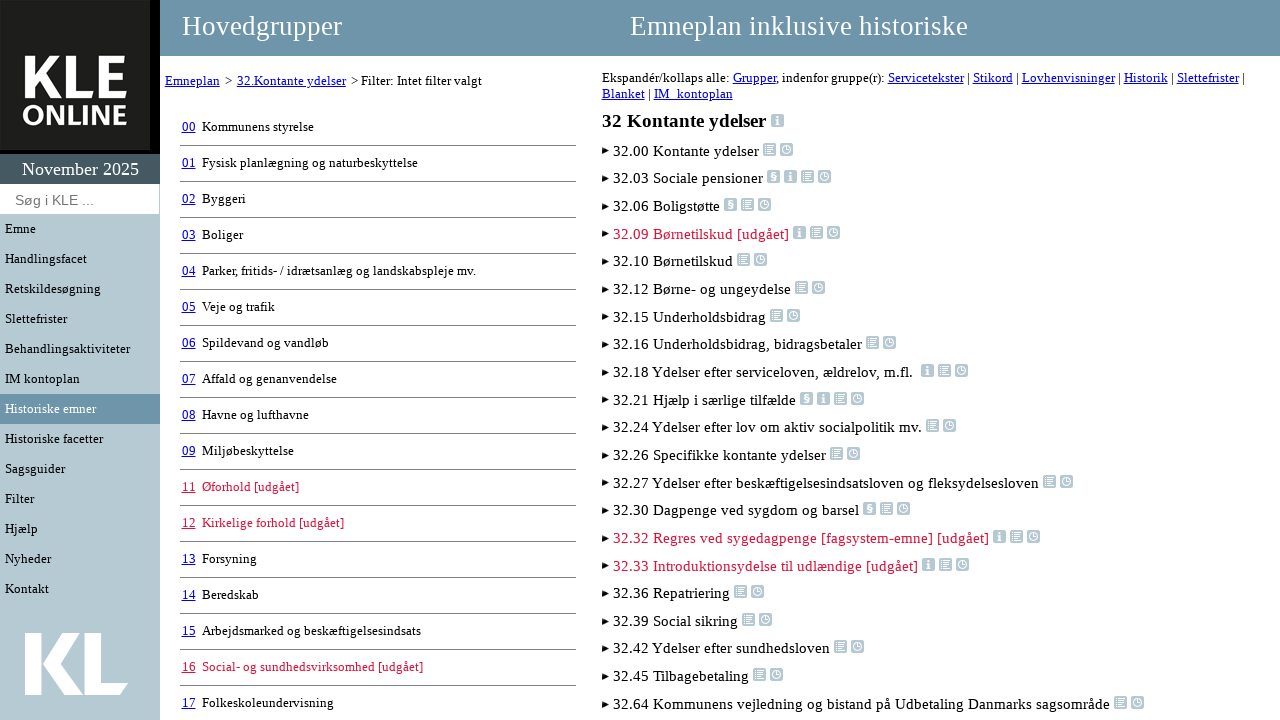

--- FILE ---
content_type: text/css
request_url: https://www.kle-online.dk/static/css/index.css?v=2.4.7
body_size: 3871
content:
html, body { font-family: "Verdana"; font-size: 10pt; }
p.default, li.default { font-family: "Verdana"; font-size: 10pt; font-weight: normal}

/* Main page layout */
#menu { width: 160px; height: 100%; position: fixed; right: auto; top: 0; bottom: 0; left: 0; display: flex; flex-direction: column; background-color: #b6cad4;}
#header { position: fixed; left: 160px; right: 0; top: 0; overflow: visible;}
#main {left: 160px; right: 55%; bottom: 0; top: 110px; position: fixed; overflow: auto; padding-left: 20px;}
#right {left: 47%; right: 0; top: 110px; bottom: 0; position: fixed; overflow: auto; /* padding-bottom: 600px; */ }
#main.noright { right: 0; } /* Used when main div has a single column layout */
#main-content { position: fixed; left: 160px; right: 0; top: 0; overflow: visible;}

/* CMS pages*/
#cms-main {left: 160px; right: 20%; bottom: 0; top: 110px; position: fixed; overflow: auto; padding-left: 20px;}
#cms-right {left: 80%; right: 0; top: 110px; bottom: 0; position: fixed; overflow: auto;}

#leftheader2 {left: 140px; right: 55%; bottom: 0; top: 70px; position: fixed; overflow: visible; padding-left: 20px;}
#rightheader2 { left: 47%; right: 0; top: 70px; bottom: 0; position: fixed; overflow: visible; /* padding-bottom: 600px; */ }

h1 { color: rgb(11, 95, 129); margin-top: 0; }
h1 img { display: block; }
#header h2 { margin: 0; padding: 0 2% 0 2%; font-weight: normal; font-size: 20pt; height: 45px; }
#header h2.groups, #header h2.facets, #header h2.keywords, #header h2.laws, #header h2.leftheader, #header h2.search, #header h2.rightheader, #header h2.subsets { color: white; padding-top: 0.4em;}
#header h2.leftheader { float: left; width: 36%; background-color: #6e95aa;}
#header h2.rightheader { float: left; width: 56%; background-color: #6e95aa;}
#header h2.search, #header h2.subsets { float: left; width: 100%; background-color: #6e95aa;}

div#dummy-padding { height: 2000px; }
div.legal { font-size: 8pt;}

#menu .kle-logo-top {width: 100%; height: 160px; background-color: black}
#menu .kle-logo-bund {bottom: 0; display: flex;}
/*#menu .kle-logo-bund {border: solid; color: blue;}*/
#menu .version {background-color: #455962; color: #ffffff; text-align: center; height: 30px; font-size: 18px; vertical-align: middle; line-height: 30px;}
#menu .search {background-color: #ffffff; color: #455962; text-align: center; height: 30px; font-size: 18px; vertical-align: middle; line-height: 30px; border-right: 1px; border-right-style: solid; border-right-color: #b6cad4;}
#menu .search input {border: 0px; font-size: 14px; text-align: left; width: 140px; text-indent: 5px; }
#menu .search input:focus {outline: 0;}
#menu li {color: #000000; height: 30px; vertical-align: middle; line-height: 30px; text-align: left; width: 100%; text-indent: 5px; cursor: pointer; cursor: hand;}
/*#menu li:hover { background-color: #6e95aa; color: #ffffff; width: 100%; text-indent: 5px;}*/
#menu li a { text-decoration: none; display: block;}
#menu li a:link { color: #000000}
#menu li a:visited { color: #000000}
#menu li a:active { color: #000000;}
#menu ul { padding: 0; margin: 0; }
#menu h2 { font-size: small; }
#menu input {font: 12px Helvetica;}
#menu li.selected {background-color: #6e95aa; color: #ffffff; width: 100%; text-indent: 5px;}
#menu li.selected a { color: #ffffff}
#menu li.selected a:link { color: #ffffff}
#menu li.selected a:visited { color: #ffffff}
#menu li.selected a:active { color: #ffffff;}
/*#menu {border: solid; color: red;}*/
#menu_items {overflow-y: auto; height: 100%;}
/*#menu_items {border: solid; color: lightgreen;}*/
        
/* main group titles as links without decoration */
td.hierarchy-label a { text-decoration: none; display: block;}
td.hierarchy-label a:link { color: #000000}
td.hierarchy-label a:visited { color: #000000}
td.hierarchy-label a:active { color: #000000}

#main ul { margin: 0; }
#main .hierarchy-label {padding-left: 0.4em}

ul li {list-style-type: disc;}

/* ul#subsets { width: 120px; } */
ul#subsets li { display: block; }
ul.facets {padding: 0px;}

div h2 { margin: 0px; margin-bottom: 0.2em;font-size: 14pt;}
ul { margin: 0px;margin-top: 0em;}
ul h2 { margin: 0px; }
div h3 { margin: 0px; padding: 0px; margin-top: 0.2em;font-weight: normal;font-size: 11pt;} /* Override default webkit-margins */
div h3.topics { cursor: pointer; cursor: hand;} /* Override default webkit-margins */
/*#right h2, #right h3 { display: inline-block; float: left; margin-right: 0.25em}*/ /*http://stackoverflow.com/questions/9189810/css-display-inline-vs-inline-block*/ /*float left for ie8 so that icons stay on right side*/
div.group-title { margin: 0.8em 0.5em 0.5em 0px; }
li.topic-title{margin-top: 0.5em}
div.legal { font-size: 8pt;}
#right img.hierarchy {vertical-align: middle; padding-bottom: 0.18em;}

.description { display: none; border: 3px ridge gray; margin: 0; padding: 0}

.related_data_box { display: none; border: 2px ridge gray; padding-left: 20px; padding-right: 10px; padding-bottom: 10px; margin-top: 0.5em ;margin-bottom: 5px; width: 90%; background-image: url("../images/pixel.png"); }
.related_data_box h4 { margin: 0.5em 0px 0.5em 0px; padding: 0px;} /* Override default webkit-margins on box title */
div.related_data_box ul {padding-left: 15px; margin-left: 0px; }
/*div.related_data_box h4 {margin-bottom: 5px;}*/
.related_data_heading { padding-left: 20px; margin-top: 10px; margin-bottom: 5px; font-weight: bold;}


/* ------------ Kontoplan view ------------ */
.imk_top_concept { margin: 0px 0px 1em 0px; padding: 0;}
.imk_top_concept_divider { border-top: 1px ridge gray; margin: 0; padding: 0;}
/*h3.imk_top_concept {display: inline-block; margin: 5px; margin-bottom: 10px;}*/
.concept_level_top {margin: 0;}
.concept_level_top_2 {margin: 0 10px 1em 0;}
.concept_level_top_2 .concept_heading {display: inline-block;  margin: 0;}
/*.concept_level_top_2 .concept_level_sub:first-child {margin: 1em 0 0.5em 25px; font-weight: normal;} bad layout just 1em on all*/
.concept_level_top_2 .concept_level_sub {margin: 1em 0 0.5em 25px; font-weight: normal;}
.concept_level_top_2 .concept_level_sub:last-child {margin: 1em 0em 1.5em 25px; font-weight: normal;}
.skos_note {font-size: 12px; margin-top: 10px;}


/* ------------ Different related icon alignments dependent on title font ------------- */
.related-icon {
    cursor: pointer;
    width: 13px;
    height: 13px; /*for ie 9*/
    margin-bottom: 0em;
    vertical-align: inherit;
    /* margin-left: 0.1em; */
}
.group-title .related-icon { margin-bottom: 0em; vertical-align: inherit;}
.topic-title .related-icon { margin-bottom: 0em; vertical-align: inherit;}
.concept_level_top_2 .related-icon {margin-bottom: 0em;vertical-align: inherit;}

.related-icon img {
    margin-bottom: 0em;
    image-rendering: pixelated;
    image-rendering: -moz-crisp-edges;         /* Firefox */
    image-rendering: -o-crisp-edges;         /* Opera */
    image-rendering: -webkit-optimize-contrast;/* Webkit (non-standard naming) */
    image-rendering: crisp-edges;
    -ms-interpolation-mode: nearest-neighbor;  /* IE (non-standard property) */
} 

/*width: 13px; height: 13px;  not supported by FF*/

/*img.icon { cursor: pointer; border: none;  width: 50px; height: 13px; margin-bottom: 0.2em; vertical-align: bottom; }*/
/*.h2 img.icon { width: 13px; height: 13px; margin-bottom: 0em; vertical-align: baseline;}*/
/*.h3 img.icon { width: 13px; height: 13px; margin-bottom: 0em; vertical-align: baseline;}*/

/* #### Tablets Landscape #### */
@media screen and (min-device-width: 768px) and (max-device-width: 1024px) and (orientation:landscape) {
    .related-icon {
        width: 20px !important;
    }
    .group-title .related-icon { margin-top: 1em; margin-bottom: 0.2em; margin-left: 0.5em; vertical-align: bottom;}
    .topic-title .related-icon { margin-bottom: 0.1em; margin-left: 0.5em; vertical-align: bottom;}
    .group-title { margin-bottom: 0.6em; vertical-align: bottom;}
    .topic-title { margin-bottom: 0.5em; vertical-align: bottom;}
}

/* #### Tablets Portrait #### */
@media screen and (min-device-width: 768px) and (max-device-width: 1024px) and (orientation:portrait) {
  /* some CSS here */
}

/* ------------ Styling table for behandlingsaktivitet ------------- */

table.beha {
  width: 90%;
}

table.beha, th.beha, td.beha {
  border: 1px solid;
  vertical-align: top;
  margin: 20px;
  padding: 5px;
  text-align: left;
}

th.beha-header {
    background-color: #6e95aa;
}

th.beha-sub-header {
    background-color: #b6cad4;
}

td.beha ul {
  padding-left: 15px;
}

td.beha.k1 {
    background-color: rgb(0, 176, 80);
}

td.beha.k2 {
    background-color: rgb(255, 255, 0);
}

td.beha.k3 {
    background-color: rgb(255, 192, 0);
}

td.beha.k4 {
    background-color: rgb(255, 0, 0);
}

span.k1 {
    color: rgb(0, 176, 80);
}

span.k2 {
    color: rgb(255, 255, 0);
}

span.k3 {
    color: rgb(255, 192, 0);
}

span.k4 {
    color: rgb(255, 0, 0);
}

/* ------------ Different tooltip styles ------------- */

/* #### Default (desktop) #### */
div.qtip-default {
    border: 0px;
}

.qtip-overview-style .qtip-content {
    background-color: rgb(223, 233, 240);
    border: 1px solid black;
    color: rgb(2, 45, 110);
}

.qtip-search-style .qtip-content {
    background-color: rgb(223, 233, 240);
    border: 1px solid black;
    color: rgb(2, 45, 110);
    width: 500px;
}


/* #### Tablets Landscape #### */
@media screen and (min-device-width: 768px) and (max-device-width: 1024px) and (orientation:landscape) {
    .qtip-search-style .qtip-content {
        display: none !important;
        font-size: 30px;
    }
}

/* #### Tablets Portrait #### */
@media screen and (min-device-width: 768px) and (max-device-width: 1024px) and (orientation:portrait) {
    .qtip-search-style .qtip-content {
        display: none !important;
        font-size: 30px;
    }
}

/*
form#search-form { float: right; width: 18%; margin: 0; }
form#search-form p { padding: 0; margin: 0; }
*/
input#search-input { width: 120px; }
/* for tabs*/
input#search-page-input, input#search-page-input_0, input#search-page-input_1, input#search-page-input_2, input#search-page-input_3, input#search-page-input_4, input#search-page-input_5, input#search-page-input_6, input#search-page-input_7, input#search-page-input_8, input#search-page-input_9, input#search-page-input_10 { width: 50%; }
input#search-page-input-no-auto, input#search-page-input-no-auto_0, input#search-page-input-no-auto_1, input#search-page-input-no-auto_2, input#search-page-input-no-auto_3, input#search-page-input-no-auto_4, input#search-page-input-no-auto_5, input#search-page-input-no-auto_6, input#search-page-input-no-auto_7, input#search-page-input-no-auto_8, input#search-page-input-no-auto_9, input#search-page-input-no-auto_10 { width: 50%; }
.float-right { float: right; }
.float-left { float: left; }
.clear { clear: both; }

#main .hierarchy td:first-child {height: 35px; text-align: center;} /* Items in main group (topic and facets) table )*/
table.archivecodes th {padding-top: 10px; padding-bottom: 15px; padding-right: 20px;}
#main .archivecodes td {height: 35px; text-align: left; vertical-align: top; padding-bottom: 5px;} /* Items in main group (topic and facets) table )*/

table { border: 0px ridge gray; /* border-collapse: collapse; */ width:100%;/* border-spacing: 2px; */}
thead { text-align: center; font-weight: bold; }
table td { border-bottom: 1px ridge gray; /* padding: 1px; */ /* padding-bottom: 5px; */}
table.tooltip { border: 0px hidden; padding: 0px; background: rgb(223, 233, 240);}
table.tooltip2 { border: 1px solid black; padding: 0px; background: rgb(223, 233, 240);}
table.tooltip td { border: 1px; padding: 0px; margin: 0px; background: rgb(223, 233, 240);}
table.tooltip2 td { border: 1px; padding: 4px; margin: 0px; background: rgb(223, 233, 240);}
.tooltip {color: red; padding: 0px; margin: 0px; font-family: "Verdana"; font-size: 8pt; color: rgb(2, 45, 110); background: rgb(223, 233, 240);}

ul#path { float: left; padding: 0.7%; margin: 0; width: 100%; }
ul#path li { display: inline; margin: 0; padding: 0; }
ul#path li a { margin-left: 2px; margin-right: 2px; }
ul#path li:before { display: marker; content: " > "; }
ul#path li:first-child:before { content: ""; }

ul#alphabet { margin-left: 0; margin: 0; padding: 0; }
ul#alphabet li { display: inline; }

/*For search engine markup*/
.max, .med, .min { font-weight: bold; } /* shorter version */

/*For anchors in search result*/
a.sub { font-size: 8pt; }

li.search_result { padding: 7px; margin: 0; }
div#search-result { padding-bottom: 20em; } /* instead of many <br/>s */

.watermark
{
 position:fixed;
 bottom:5px;
 right:5px;
 opacity:0.2;
 z-index:99;
 color:black;
 font-size:100pt;
}

/*For "bevaringskode"*/
.bev {color: #B0B0B0;}

/*For empty lines and headings in keyword list*/
li.empty_line {  list-style: none; list-style-type:none; margin: 0; padding: 0; text-indent: 0;}
li.test { margin: 0; padding: 0; text-indent: 0;}

#tips, #tips li{
    margin:0;
    padding:0;
    list-style:none;
}

#tips li{
    font-size:10pt;
    font-style: italic;
    color: #777777;
}

.concepts-list-intro{
    font-size:8pt;
    color: #777777;
}

.ui-autocomplete {
  position: absolute;
  top: 100%;
  left: 0;
  z-index: 1000;
  float: left;
  display: none;
  min-width: 160px;
  _width: 160px;
  padding: 4px 0;
  margin: 2px 0 0 0;
  list-style: none;
  background-color: #ffffff;
  border-color: #ccc;
  border-color: rgba(0, 0, 0, 0.2);
  border-style: solid;
  border-width: 1px;
  -webkit-border-radius: 5px;
  -moz-border-radius: 5px;
  border-radius: 5px;
  -webkit-box-shadow: 0 5px 10px rgba(0, 0, 0, 0.2);
  -moz-box-shadow: 0 5px 10px rgba(0, 0, 0, 0.2);
  box-shadow: 0 5px 10px rgba(0, 0, 0, 0.2);
  -webkit-background-clip: padding-box;
  -moz-background-clip: padding;
  background-clip: padding-box;
  *border-right-width: 2px;
  *border-bottom-width: 2px;

  .ui-menu-item > a.ui-corner-all {
    display: block;
    padding: 3px 15px;
    clear: both;
    font-weight: normal;
    line-height: 18px;
    color: #555555;
    white-space: nowrap;

    &.ui-state-hover, &.ui-state-active {
      color: #ffffff;
      text-decoration: none;
      background-color: #0088cc;
      border-radius: 0px;
      -webkit-border-radius: 0px;
      -moz-border-radius: 0px;
      background-image: none;
    }
  }

    /*For expired topics*/
  .text-shadow {
    text-shadow:
      -2px -2px white,
      -2px 2px white,
      2px -2px white,
      2px 2px white;
  }

  .underline {
    background-size: 1px 1em;
    box-shadow:
      inset 0 -0.175em white,
      inset 0 -0.2em #000;
    display: inline;
  }

  .underline--red {
      box-shadow:
      inset 0 -0.175em white,
      inset 0 -0.2em #ff9f80;
  }

}

--- FILE ---
content_type: text/css
request_url: https://www.kle-online.dk/static/css/tabs.css
body_size: 471
content:
/*
http://keith-wood.name/uiTabs.html#tabs-min
*/

#tabs {
    background: transparent;
    border: none;
    font-size: 11pt;
    font-weight: normal;
}

#tabs a:link { 
    color: #0000EE;
}

#tabs a:visited { 
    color: #800080;
}

#tabs a:hover { 
    text-decoration: underline;
}

#tabs a:active { 
    color: #FF0000;
}

#tabs .ui-widget-header {
    background: transparent;
    border: none;
    /*border-bottom: 1px solid #c0c0c0;*/
    border-bottom: 1px solid black;
    -moz-border-radius: 0px;
    -webkit-border-radius: 0px;
    border-radius: 0px;
}

#tabs .ui-state-default {
    background: transparent;
    border: 1px solid black;
    border-width: 1px 1px 0px 1px;
    padding: 0px;
}
#tabs .ui-state-active {
    /*background: transparent url(../images/uiTabsArrow.png) no-repeat bottom center;*/
    border-bottom: 1px solid white;
}
#tabs .ui-state-default a {
    color: #b6cad4;
}
#tabs .ui-state-active a {
    color: #455962;
}

.ui-widget *, .ui-widget input, .ui-widget select, .ui-widget textarea, .ui-widget button { 
    outline: none; 
    font-family: "Verdana";
    font-size: 10pt; 
}

--- FILE ---
content_type: image/svg+xml
request_url: https://www.kle-online.dk/static/images/Ikon-SVG-stikord-MO.svg
body_size: 1111
content:
<?xml version="1.0" encoding="UTF-8"?>
<!DOCTYPE svg PUBLIC "-//W3C//DTD SVG 1.1//EN" "http://www.w3.org/Graphics/SVG/1.1/DTD/svg11.dtd">
<!-- Creator: CorelDRAW X5 -->
<svg xmlns="http://www.w3.org/2000/svg" xml:space="preserve" width="13mm" height="13mm" style="shape-rendering:geometricPrecision; text-rendering:geometricPrecision; image-rendering:optimizeQuality; fill-rule:evenodd; clip-rule:evenodd"
viewBox="0 0 192 192"
 xmlns:xlink="http://www.w3.org/1999/xlink">
 <defs>
  <style type="text/css">
   <![CDATA[
    .fil0 {fill:#7197AC}
   ]]>
  </style>
 </defs>
 <g id="Layer_x0020_1">
  <metadata id="CorelCorpID_0Corel-Layer"/>
  <path class="fil0" d="M30 0l133 0c16,0 30,13 30,30l0 133c0,16 -13,30 -30,30l-133 0c-16,0 -30,-13 -30,-30l0 -133c0,-16 13,-30 30,-30zm30 103l89 0 0 -15 -89 0 0 15zm0 30l59 0 0 -15 -59 0 0 15zm0 -59l89 0 0 -15 -89 0 0 15zm-30 0l0 -15 15 0 0 15 -15 0zm0 30l0 -15 15 0 0 15 -15 0zm0 30l0 -15 15 0 0 15 -15 0zm15 30l-15 0 0 -15 15 0 0 15zm118 -15l0 15 -103 0 0 -15 89 0 15 0zm-103 -103l103 0 0 -15 -103 0 0 15zm-30 0l0 -15 15 0 0 15 -15 0z"/>
 </g>
</svg>


--- FILE ---
content_type: image/svg+xml
request_url: https://www.kle-online.dk/static/images/Ikon-SVG-FORM-MO.svg
body_size: 1461
content:
<?xml version="1.0" encoding="UTF-8"?>
<!DOCTYPE svg PUBLIC "-//W3C//DTD SVG 1.1//EN" "http://www.w3.org/Graphics/SVG/1.1/DTD/svg11.dtd">
<!-- Creator: CorelDRAW X5 -->
<svg xmlns="http://www.w3.org/2000/svg" xml:space="preserve" width="13mm" height="13mm" style="shape-rendering:geometricPrecision; text-rendering:geometricPrecision; image-rendering:optimizeQuality; fill-rule:evenodd; clip-rule:evenodd"
viewBox="0 0 143 143"
 xmlns:xlink="http://www.w3.org/1999/xlink">
 <defs>
  <style type="text/css">
   <![CDATA[
    .fil0 {fill:#7197AC}
   ]]>
  </style>
 </defs>
 <g id="Layer_x0020_1">
  <metadata id="CorelCorpID_0Corel-Layer"/>
  <path class="fil0" d="M22 0l99 0c12,0 22,10 22,22l0 99c0,12 -10,22 -22,22l-99 0c-12,0 -22,-10 -22,-22l0 -99c0,-12 10,-22 22,-22zm43 50l12 0c2,10 11,17 21,17 12,0 22,-10 22,-22 0,-12 -10,-22 -22,-22 -10,0 -19,7 -21,17l-12 0c-2,-10 -11,-17 -21,-17 -12,0 -22,10 -22,22 0,12 10,22 22,22 10,0 19,-7 21,-17zm34 -17c6,0 11,5 11,11 0,6 -5,11 -11,11 -6,0 -11,-5 -11,-11 0,-6 5,-11 11,-11zm-55 0c6,0 11,5 11,11 0,6 -5,11 -11,11 -6,0 -11,-5 -11,-11 0,-6 5,-11 11,-11zm21 72l12 0c2,10 11,17 21,17 12,0 22,-10 22,-22 0,-12 -10,-22 -22,-22 -10,0 -19,7 -21,17l-12 0c-2,-10 -11,-17 -21,-17 -12,0 -22,10 -22,22 0,12 10,22 22,22 10,0 19,-7 21,-17zm-21 -17c6,0 11,5 11,11 0,6 -5,11 -11,11 -6,0 -11,-5 -11,-11 0,-6 5,-11 11,-11zm55 0c6,0 11,5 11,11 0,6 -5,11 -11,11 -6,0 -11,-5 -11,-11 0,-6 5,-11 11,-11z"/>
 </g>
</svg>


--- FILE ---
content_type: image/svg+xml
request_url: https://www.kle-online.dk/static/images/Ikon-SVG-stikord.svg
body_size: 1111
content:
<?xml version="1.0" encoding="UTF-8"?>
<!DOCTYPE svg PUBLIC "-//W3C//DTD SVG 1.1//EN" "http://www.w3.org/Graphics/SVG/1.1/DTD/svg11.dtd">
<!-- Creator: CorelDRAW X5 -->
<svg xmlns="http://www.w3.org/2000/svg" xml:space="preserve" width="13mm" height="13mm" style="shape-rendering:geometricPrecision; text-rendering:geometricPrecision; image-rendering:optimizeQuality; fill-rule:evenodd; clip-rule:evenodd"
viewBox="0 0 192 192"
 xmlns:xlink="http://www.w3.org/1999/xlink">
 <defs>
  <style type="text/css">
   <![CDATA[
    .fil0 {fill:#B6C9D3}
   ]]>
  </style>
 </defs>
 <g id="Layer_x0020_1">
  <metadata id="CorelCorpID_0Corel-Layer"/>
  <path class="fil0" d="M30 0l133 0c16,0 30,13 30,30l0 133c0,16 -13,30 -30,30l-133 0c-16,0 -30,-13 -30,-30l0 -133c0,-16 13,-30 30,-30zm30 103l89 0 0 -15 -89 0 0 15zm0 30l59 0 0 -15 -59 0 0 15zm0 -59l89 0 0 -15 -89 0 0 15zm-30 0l0 -15 15 0 0 15 -15 0zm0 30l0 -15 15 0 0 15 -15 0zm0 30l0 -15 15 0 0 15 -15 0zm15 30l-15 0 0 -15 15 0 0 15zm118 -15l0 15 -103 0 0 -15 89 0 15 0zm-103 -103l103 0 0 -15 -103 0 0 15zm-30 0l0 -15 15 0 0 15 -15 0z"/>
 </g>
</svg>


--- FILE ---
content_type: image/svg+xml
request_url: https://www.kle-online.dk/static/images/Ikon-SVG-historik.svg
body_size: 1004
content:
<?xml version="1.0" encoding="UTF-8"?>
<!DOCTYPE svg PUBLIC "-//W3C//DTD SVG 1.1//EN" "http://www.w3.org/Graphics/SVG/1.1/DTD/svg11.dtd">
<!-- Creator: CorelDRAW X5 -->
<svg xmlns="http://www.w3.org/2000/svg" xml:space="preserve" width="13mm" height="13mm" style="shape-rendering:geometricPrecision; text-rendering:geometricPrecision; image-rendering:optimizeQuality; fill-rule:evenodd; clip-rule:evenodd"
viewBox="0 0 139 139"
 xmlns:xlink="http://www.w3.org/1999/xlink">
 <defs>
  <style type="text/css">
   <![CDATA[
    .fil0 {fill:#B6C9D3}
   ]]>
  </style>
 </defs>
 <g id="Layer_x0020_1">
  <metadata id="CorelCorpID_0Corel-Layer"/>
  <path class="fil0" d="M21 0l96 0c12,0 21,10 21,21l0 96c0,12 -10,21 -21,21l-96 0c-12,0 -21,-10 -21,-21l0 -96c0,-12 10,-21 21,-21zm96 69c0,-26 -21,-48 -48,-48 -26,0 -48,21 -48,48 0,26 21,48 48,48 26,0 48,-21 48,-48zm-43 -5l0 -32c18,3 32,18 32,37 0,21 -17,37 -37,37 -21,0 -37,-17 -37,-37 0,-19 14,-34 32,-37l0 42 32 0 0 -11 -21 0z"/>
 </g>
</svg>


--- FILE ---
content_type: image/svg+xml
request_url: https://www.kle-online.dk/static/images/Ikon-SVG-info-MO.svg
body_size: 1117
content:
<?xml version="1.0" encoding="UTF-8"?>
<!DOCTYPE svg PUBLIC "-//W3C//DTD SVG 1.1//EN" "http://www.w3.org/Graphics/SVG/1.1/DTD/svg11.dtd">
<!-- Creator: CorelDRAW X5 -->
<svg xmlns="http://www.w3.org/2000/svg" xml:space="preserve" width="13mm" height="13mm" style="shape-rendering:geometricPrecision; text-rendering:geometricPrecision; image-rendering:optimizeQuality; fill-rule:evenodd; clip-rule:evenodd"
viewBox="0 0 143 143"
 xmlns:xlink="http://www.w3.org/1999/xlink">
 <defs>
  <style type="text/css">
   <![CDATA[
    .fil0 {fill:#7197AC;fill-rule:nonzero}
   ]]>
  </style>
 </defs>
 <g id="Layer_x0020_1">
  <metadata id="CorelCorpID_0Corel-Layer"/>
  <path class="fil0" d="M80 55l-32 7 0 6 7 3c3,2 5,5 5,8l0 23c0,4 -2,7 -5,9l-7 4 0 6 46 0 0 -6 -7 -4c-3,-2 -5,-5 -5,-9l0 -48 -2 0zm4 -20c0,-2 -1,-4 -2,-6 -1,-2 -3,-3 -5,-5 -2,-1 -4,-2 -7,-2 -2,0 -5,1 -6,2 -2,1 -3,3 -5,5 -1,2 -2,4 -2,6 0,2 1,4 2,6 1,2 3,3 5,4 2,1 4,2 6,2 2,0 5,-1 7,-2 2,-1 3,-3 5,-4 1,-2 2,-4 2,-6zm-62 -35l99 0c12,0 22,10 22,22l0 99c0,12 -10,22 -22,22l-99 0c-12,0 -22,-10 -22,-22l0 -99c0,-12 10,-22 22,-22z"/>
 </g>
</svg>


--- FILE ---
content_type: image/svg+xml
request_url: https://www.kle-online.dk/static/images/Ikon-SVG-blanket.svg
body_size: 1010
content:
<?xml version="1.0" encoding="UTF-8"?>
<!DOCTYPE svg PUBLIC "-//W3C//DTD SVG 1.1//EN" "http://www.w3.org/Graphics/SVG/1.1/DTD/svg11.dtd">
<!-- Creator: CorelDRAW X5 -->
<svg xmlns="http://www.w3.org/2000/svg" xml:space="preserve" width="13mm" height="13mm" style="shape-rendering:geometricPrecision; text-rendering:geometricPrecision; image-rendering:optimizeQuality; fill-rule:evenodd; clip-rule:evenodd"
viewBox="0 0 291 291"
 xmlns:xlink="http://www.w3.org/1999/xlink">
 <defs>
  <style type="text/css">
   <![CDATA[
    .fil0 {fill:#B6C9D3}
   ]]>
  </style>
 </defs>
 <g id="Layer_x0020_1">
  <metadata id="CorelCorpID_0Corel-Layer"/>
  <path class="fil0" d="M45 0l202 0c25,0 45,20 45,45l0 202c0,25 -20,45 -45,45l-202 0c-25,0 -45,-20 -45,-45l0 -202c0,-25 20,-45 45,-45zm157 90l-112 0 -22 0 0 -22 157 0 0 22 -22 0zm-112 67l112 0 0 -22 -112 0 0 22zm0 45l112 0 0 -22 -112 0 0 22zm-45 -157l202 0c0,67 0,134 0,202l-202 0c0,-67 0,-134 0,-202zm179 68l0 111 -157 0 0 -111 157 0z"/>
 </g>
</svg>


--- FILE ---
content_type: image/svg+xml
request_url: https://www.kle-online.dk/static/images/Ikon-SVG-blanket-MO.svg
body_size: 1010
content:
<?xml version="1.0" encoding="UTF-8"?>
<!DOCTYPE svg PUBLIC "-//W3C//DTD SVG 1.1//EN" "http://www.w3.org/Graphics/SVG/1.1/DTD/svg11.dtd">
<!-- Creator: CorelDRAW X5 -->
<svg xmlns="http://www.w3.org/2000/svg" xml:space="preserve" width="13mm" height="13mm" style="shape-rendering:geometricPrecision; text-rendering:geometricPrecision; image-rendering:optimizeQuality; fill-rule:evenodd; clip-rule:evenodd"
viewBox="0 0 291 291"
 xmlns:xlink="http://www.w3.org/1999/xlink">
 <defs>
  <style type="text/css">
   <![CDATA[
    .fil0 {fill:#7197AC}
   ]]>
  </style>
 </defs>
 <g id="Layer_x0020_1">
  <metadata id="CorelCorpID_0Corel-Layer"/>
  <path class="fil0" d="M45 0l202 0c25,0 45,20 45,45l0 202c0,25 -20,45 -45,45l-202 0c-25,0 -45,-20 -45,-45l0 -202c0,-25 20,-45 45,-45zm157 90l-112 0 -22 0 0 -22 157 0 0 22 -22 0zm-112 67l112 0 0 -22 -112 0 0 22zm0 45l112 0 0 -22 -112 0 0 22zm-45 -157l202 0c0,67 0,134 0,202l-202 0c0,-67 0,-134 0,-202zm179 68l0 111 -157 0 0 -111 157 0z"/>
 </g>
</svg>


--- FILE ---
content_type: application/javascript
request_url: https://www.kle-online.dk/static/Javascript/matchMedia.js
body_size: 1108
content:
/*! matchMedia() polyfill - Test a CSS media type/query in JS. Authors & copyright (c) 2012: Scott Jehl, Paul Irish, Nicholas Zakas. Dual MIT/BSD license */

window.matchMedia = window.matchMedia || (function(doc, undefined){

  var docElem  = doc.documentElement,
      refNode  = docElem.firstElementChild || docElem.firstChild,
      // fakeBody required for <FF4 when executed in <head>
      fakeBody = doc.createElement('body'),
      div      = doc.createElement('div');

  div.id = 'mq-test-1';
  div.style.cssText = "position:absolute;top:-100em";
  fakeBody.style.background = "none";
  fakeBody.appendChild(div);

  var mqRun = function ( mq ) {
    div.innerHTML = '&shy;<style media="' + mq + '"> #mq-test-1 { width: 42px; }</style>';
    docElem.insertBefore( fakeBody, refNode );
    bool = div.offsetWidth === 42;
    docElem.removeChild( fakeBody );
    
    return { matches: bool, media: mq };
  },
  
  getEmValue = function () {
    var ret,
        body = docElem.body,
        fakeUsed = false;

    div.style.cssText = "position:absolute;font-size:1em;width:1em";

    if( !body ) {
      body = fakeUsed = doc.createElement( "body" );
      body.style.background = "none";
    }

    body.appendChild( div );

    docElem.insertBefore( body, docElem.firstChild );

    if( fakeUsed ) {
      docElem.removeChild( body );
    } else {
      body.removeChild( div );
    }
    
    //also update eminpx before returning
    ret = eminpx = parseFloat( div.offsetWidth );

    return ret;
  },
  
  //cached container for 1em value, populated the first time it's needed 
  eminpx,
  
  // verify that we have support for a simple media query
  mqSupport = mqRun( '(min-width: 0px)' ).matches;

  return function ( mq ) {
    if( mqSupport ) {
      return mqRun( mq );
    } else {
      var min = mq.match( /\(min\-width[\s]*:[\s]*([\s]*[0-9\.]+)(px|em)[\s]*\)/ ) && parseFloat( RegExp.$1 ) + ( RegExp.$2 || "" ),
          max = mq.match( /\(max\-width[\s]*:[\s]*([\s]*[0-9\.]+)(px|em)[\s]*\)/ ) && parseFloat( RegExp.$1 ) + ( RegExp.$2 || "" ),
          minnull = min === null,
          maxnull = max === null,
          currWidth = doc.body.offsetWidth,
          em = 'em';
      
      if( !!min ) { min = parseFloat( min ) * ( min.indexOf( em ) > -1 ? ( eminpx || getEmValue() ) : 1 ); }
      if( !!max ) { max = parseFloat( max ) * ( max.indexOf( em ) > -1 ? ( eminpx || getEmValue() ) : 1 ); }
      
      bool = ( !minnull || !maxnull ) && ( minnull || currWidth >= min ) && ( maxnull || currWidth <= max );

      return { matches: bool, media: mq };
    }
  };

}( document ));

--- FILE ---
content_type: image/svg+xml
request_url: https://www.kle-online.dk/static/images/Ikon-SVG-info.svg
body_size: 1117
content:
<?xml version="1.0" encoding="UTF-8"?>
<!DOCTYPE svg PUBLIC "-//W3C//DTD SVG 1.1//EN" "http://www.w3.org/Graphics/SVG/1.1/DTD/svg11.dtd">
<!-- Creator: CorelDRAW X5 -->
<svg xmlns="http://www.w3.org/2000/svg" xml:space="preserve" width="13mm" height="13mm" style="shape-rendering:geometricPrecision; text-rendering:geometricPrecision; image-rendering:optimizeQuality; fill-rule:evenodd; clip-rule:evenodd"
viewBox="0 0 143 143"
 xmlns:xlink="http://www.w3.org/1999/xlink">
 <defs>
  <style type="text/css">
   <![CDATA[
    .fil0 {fill:#B6C9D3;fill-rule:nonzero}
   ]]>
  </style>
 </defs>
 <g id="Layer_x0020_1">
  <metadata id="CorelCorpID_0Corel-Layer"/>
  <path class="fil0" d="M80 55l-32 7 0 6 7 3c3,2 5,5 5,8l0 23c0,4 -2,7 -5,9l-7 4 0 6 46 0 0 -6 -7 -4c-3,-2 -5,-5 -5,-9l0 -48 -2 0zm4 -20c0,-2 -1,-4 -2,-6 -1,-2 -3,-3 -5,-5 -2,-1 -4,-2 -7,-2 -2,0 -5,1 -6,2 -2,1 -3,3 -5,5 -1,2 -2,4 -2,6 0,2 1,4 2,6 1,2 3,3 5,4 2,1 4,2 6,2 2,0 5,-1 7,-2 2,-1 3,-3 5,-4 1,-2 2,-4 2,-6zm-62 -35l99 0c12,0 22,10 22,22l0 99c0,12 -10,22 -22,22l-99 0c-12,0 -22,-10 -22,-22l0 -99c0,-12 10,-22 22,-22z"/>
 </g>
</svg>


--- FILE ---
content_type: image/svg+xml
request_url: https://www.kle-online.dk/static/images/Ikon-SVG-imkontoplan-MO.svg
body_size: 1265
content:
<?xml version="1.0" encoding="UTF-8"?>
<!DOCTYPE svg PUBLIC "-//W3C//DTD SVG 1.1//EN" "http://www.w3.org/Graphics/SVG/1.1/DTD/svg11.dtd">
<!-- Creator: CorelDRAW X5 -->
<svg xmlns="http://www.w3.org/2000/svg" xml:space="preserve" width="13mm" height="13mm" style="shape-rendering:geometricPrecision; text-rendering:geometricPrecision; image-rendering:optimizeQuality; fill-rule:evenodd; clip-rule:evenodd"
viewBox="0 0 192 192"
 xmlns:xlink="http://www.w3.org/1999/xlink">
 <defs>
  <style type="text/css">
   <![CDATA[
    .fil0 {fill:#7197AC}
   ]]>
  </style>
 </defs>
 <g id="Layer_x0020_1">
  <metadata id="CorelCorpID_0Corel-Layer"/>
  <path class="fil0" d="M30 0l133 0c16,0 30,13 30,30l0 52c-6,0 -12,-1 -18,-4 -14,-6 -25,-21 -26,-44l0 -4 0 0 -15 0 0 0 0 3c-1,9 -5,17 -11,24 -7,7 -16,11 -26,11 -10,0 -19,-4 -26,-11 -6,-6 -10,-14 -11,-24l0 -3 0 0 -15 0 0 0 0 4c-1,23 -12,38 -26,44 -6,3 -12,4 -18,4l0 -52c0,-16 13,-30 30,-30zm162 96l0 22 -44 0 0 -43c6,7 13,12 20,16 8,4 16,5 24,5zm0 37l0 30c0,16 -13,30 -30,30l-133 0c-16,0 -30,-13 -30,-30l0 -30 44 0 0 30 15 0 0 -30 74 0 0 30 15 0 0 -30 44 0zm-192 -15l0 -22c8,0 17,-2 24,-5 8,-3 14,-9 20,-16l0 43 -44 0zm133 -53l0 0c-9,9 -22,15 -36,15 -14,0 -27,-6 -36,-15l0 0 0 53 74 0 0 -53z"/>
 </g>
</svg>


--- FILE ---
content_type: image/svg+xml
request_url: https://www.kle-online.dk/static/images/Ikon-SVG-paragraf-MO.svg
body_size: 1882
content:
<?xml version="1.0" encoding="UTF-8"?>
<!DOCTYPE svg PUBLIC "-//W3C//DTD SVG 1.1//EN" "http://www.w3.org/Graphics/SVG/1.1/DTD/svg11.dtd">
<!-- Creator: CorelDRAW X5 -->
<svg xmlns="http://www.w3.org/2000/svg" xml:space="preserve" width="13mm" height="13mm" style="shape-rendering:geometricPrecision; text-rendering:geometricPrecision; image-rendering:optimizeQuality; fill-rule:evenodd; clip-rule:evenodd"
viewBox="0 0 291 291"
 xmlns:xlink="http://www.w3.org/1999/xlink">
 <defs>
  <style type="text/css">
   <![CDATA[
    .fil0 {fill:#7197AC}
   ]]>
  </style>
 </defs>
 <g id="Layer_x0020_1">
  <metadata id="CorelCorpID_0Corel-Layer"/>
  <path class="fil0" d="M45 0l202 0c25,0 45,20 45,45l0 202c0,25 -20,45 -45,45l-202 0c-25,0 -45,-20 -45,-45l0 -202c0,-25 20,-45 45,-45zm66 111l0 1c-5,2 -10,4 -14,7 -4,3 -7,7 -9,11 -2,4 -3,8 -3,13 0,4 1,8 3,13 2,4 5,8 9,12 4,4 9,7 14,9 4,2 9,4 14,7 5,2 10,5 15,7 5,2 9,5 13,7 4,2 7,5 10,7 2,2 4,4 4,6 0,2 -1,3 -2,4 -2,1 -4,2 -6,3 -3,1 -6,1 -9,1 -4,0 -7,0 -12,-1 -4,-1 -8,-2 -13,-3 -4,-1 -8,-3 -12,-4 -4,-2 -7,-3 -10,-5l-14 26c5,2 12,5 18,7 7,2 13,4 20,5 7,1 14,2 21,2 6,0 11,0 17,-1 6,-1 11,-2 17,-4 5,-2 10,-4 14,-8 4,-3 7,-7 10,-11 2,-4 4,-9 4,-15 0,-4 -1,-8 -2,-11 -1,-3 -3,-6 -6,-9 -2,-3 -5,-5 -8,-7l0 -1c5,-2 10,-4 14,-7 4,-3 7,-7 9,-11 2,-4 3,-9 3,-13 0,-5 -1,-9 -3,-13 -2,-4 -5,-8 -8,-11 -4,-3 -8,-6 -13,-8l-45 -21c-3,-1 -6,-3 -8,-4 -2,-1 -4,-3 -6,-5 -1,-2 -2,-4 -2,-6 0,-1 0,-3 1,-4 1,-1 2,-2 4,-3 2,-1 5,-1 9,-1 5,0 10,1 16,2 5,1 10,3 15,5 5,2 9,4 13,5l14 -25c-5,-3 -10,-5 -16,-8 -6,-2 -12,-4 -19,-5 -7,-1 -14,-2 -21,-2 -8,0 -15,1 -22,2 -7,2 -13,4 -18,7 -5,3 -9,7 -12,12 -3,5 -5,10 -5,17 0,5 1,10 3,13 2,4 4,7 7,9 3,2 6,5 8,6l0 0zm57 29c3,2 6,3 7,5 1,2 2,4 2,6 0,2 0,4 -2,5 -1,2 -3,3 -5,4 -2,1 -5,2 -9,2l-24 -11c-5,-2 -8,-4 -10,-7 -2,-2 -4,-5 -4,-7 0,-2 1,-4 2,-5 1,-2 3,-3 5,-4 2,-1 4,-2 6,-3l31 14z"/>
 </g>
</svg>


--- FILE ---
content_type: image/svg+xml
request_url: https://www.kle-online.dk/static/images/Ikon-SVG-timeglas.svg
body_size: 1011
content:
<?xml version="1.0" encoding="UTF-8"?>
<!DOCTYPE svg PUBLIC "-//W3C//DTD SVG 1.1//EN" "http://www.w3.org/Graphics/SVG/1.1/DTD/svg11.dtd">
<!-- Creator: CorelDRAW X5 -->
<svg xmlns="http://www.w3.org/2000/svg" xml:space="preserve" width="13.0387mm" height="13.0387mm" style="shape-rendering:geometricPrecision; text-rendering:geometricPrecision; image-rendering:optimizeQuality; fill-rule:evenodd; clip-rule:evenodd"
viewBox="0 0 292 292"
 xmlns:xlink="http://www.w3.org/1999/xlink">
 <defs>
  <style type="text/css">
   <![CDATA[
    .fil0 {fill:#B6C9D3}
   ]]>
  </style>
 </defs>
 <g id="Layer_x0020_1">
  <metadata id="CorelCorpID_0Corel-Layer"/>
  <path class="fil0" d="M45 0l202 0c25,0 45,20 45,45l0 202c0,25 -20,45 -45,45l-202 0c-25,0 -45,-20 -45,-45l0 -202c0,-25 20,-45 45,-45zm22 45l157 0 0 22 -11 0 0 51 -46 27 46 27 0 51 11 0 0 22 -157 0 0 -22 11 0 0 -51 46 -27 -46 -27 0 -51 -11 0 0 -22zm124 22l-90 0 0 39 45 27 45 -27 0 -39zm-90 157l90 0 0 -39 -45 -27 -45 27 0 39z"/>
 </g>
</svg>


--- FILE ---
content_type: application/javascript
request_url: https://www.kle-online.dk/static/Javascript/jquery.watermark/jquery.watermark.js
body_size: 6877
content:
/*	
	Watermark plugin for jQuery
	Version: 3.1.4
	http://jquery-watermark.googlecode.com/

	Copyright (c) 2009-2012 Todd Northrop
	http://www.speednet.biz/
	
	August 13, 2012

	Requires:  jQuery 1.2.3+
	
	Dual licensed under the MIT or GPL Version 2 licenses.
	See mit-license.txt and gpl2-license.txt in the project root for details.
------------------------------------------------------*/

( function ( $, window, undefined ) {

var
	// String constants for data names
	dataFlag = "watermark",
	dataClass = "watermarkClass",
	dataFocus = "watermarkFocus",
	dataFormSubmit = "watermarkSubmit",
	dataMaxLen = "watermarkMaxLength",
	dataPassword = "watermarkPassword",
	dataText = "watermarkText",
	
	// Copy of native jQuery regex use to strip return characters from element value
	rreturn = /\r/g,
	
	// Used to determine if type attribute of input element is a non-text type (invalid)
	rInvalidType = /^(button|checkbox|hidden|image|radio|range|reset|submit)$/i,

	// Includes only elements with watermark defined
	selWatermarkDefined = "input:data(" + dataFlag + "),textarea:data(" + dataFlag + ")",

	// Includes only elements capable of having watermark
	selWatermarkAble = ":watermarkable",
	
	// triggerFns:
	// Array of function names to look for in the global namespace.
	// Any such functions found will be hijacked to trigger a call to
	// hideAll() any time they are called.  The default value is the
	// ASP.NET function that validates the controls on the page
	// prior to a postback.
	// 
	// Am I missing other important trigger function(s) to look for?
	// Please leave me feedback:
	// http://code.google.com/p/jquery-watermark/issues/list
	triggerFns = [
		"Page_ClientValidate"
	],
	
	// Holds a value of true if a watermark was displayed since the last
	// hideAll() was executed. Avoids repeatedly calling hideAll().
	pageDirty = false,
	
	// Detects if the browser can handle native placeholders
	hasNativePlaceholder = ( "placeholder" in document.createElement( "input" ) );

// Best practice: this plugin adds only one method to the jQuery object.
// Also ensures that the watermark code is only added once.
$.watermark = $.watermark || {

	// Current version number of the plugin
	version: "3.1.4",
		
	runOnce: true,
	
	// Default options used when watermarks are instantiated.
	// Can be changed to affect the default behavior for all
	// new or updated watermarks.
	options: {
		
		// Default class name for all watermarks
		className: "watermark",
		
		// If true, plugin will detect and use native browser support for
		// watermarks, if available. (e.g., WebKit's placeholder attribute.)
		useNative: true,
		
		// If true, all watermarks will be hidden during the window's
		// beforeunload event. This is done mainly because WebKit
		// browsers remember the watermark text during navigation
		// and try to restore the watermark text after the user clicks
		// the Back button. We can avoid this by hiding the text before
		// the browser has a chance to save it. The regular unload event
		// was tried, but it seems the browser saves the text before
		// that event kicks off, because it didn't work.
		hideBeforeUnload: true
	},
	
	// Hide one or more watermarks by specifying any selector type
	// i.e., DOM element, string selector, jQuery matched set, etc.
	hide: function ( selector ) {
		$( selector ).filter( selWatermarkDefined ).each(
			function () {
				$.watermark._hide( $( this ) );
			}
		);
	},
	
	// Internal use only.
	_hide: function ( $input, focus ) {
		var elem = $input[ 0 ],
			inputVal = ( elem.value || "" ).replace( rreturn, "" ),
			inputWm = $input.data( dataText ) || "",
			maxLen = $input.data( dataMaxLen ) || 0,
			className = $input.data( dataClass );
	
		if ( ( inputWm.length ) && ( inputVal == inputWm ) ) {
			elem.value = "";
			
			// Password type?
			if ( $input.data( dataPassword ) ) {
				
				if ( ( $input.attr( "type" ) || "" ) === "text" ) {
					var $pwd = $input.data( dataPassword ) || [], 
						$wrap = $input.parent() || [];
						
					if ( ( $pwd.length ) && ( $wrap.length ) ) {
						$wrap[ 0 ].removeChild( $input[ 0 ] ); // Can't use jQuery methods, because they destroy data
						$wrap[ 0 ].appendChild( $pwd[ 0 ] );
						$input = $pwd;
					}
				}
			}
			
			if ( maxLen ) {
				$input.attr( "maxLength", maxLen );
				$input.removeData( dataMaxLen );
			}
		
			if ( focus ) {
				$input.attr( "autocomplete", "off" );  // Avoid NS_ERROR_XPC_JS_THREW_STRING error in Firefox
				
				window.setTimeout(
					function () {
						//$input.select();  // Fix missing cursor in IE // RS - Commented out, made inputing text in IE8 remove first character entered
					}
				, 1 );
			}
		}
		
		className && $input.removeClass( className );
	},
	
	// Display one or more watermarks by specifying any selector type
	// i.e., DOM element, string selector, jQuery matched set, etc.
	// If conditions are not right for displaying a watermark, ensures that watermark is not shown.
	show: function ( selector ) {
		$( selector ).filter( selWatermarkDefined ).each(
			function () {
				$.watermark._show( $( this ) );
			}
		);
	},
	
	// Internal use only.
	_show: function ( $input ) {
		var elem = $input[ 0 ],
			val = ( elem.value || "" ).replace( rreturn, "" ),
			text = $input.data( dataText ) || "",
			type = $input.attr( "type" ) || "",
			className = $input.data( dataClass );

		if ( ( ( val.length == 0 ) || ( val == text ) ) && ( !$input.data( dataFocus ) ) ) {
			pageDirty = true;
		
			// Password type?
			if ( $input.data( dataPassword ) ) {
				
				if ( type === "password" ) {
					var $pwd = $input.data( dataPassword ) || [],
						$wrap = $input.parent() || [];
						
					if ( ( $pwd.length ) && ( $wrap.length ) ) {
						$wrap[ 0 ].removeChild( $input[ 0 ] ); // Can't use jQuery methods, because they destroy data
						$wrap[ 0 ].appendChild( $pwd[ 0 ] );
						$input = $pwd;
						$input.attr( "maxLength", text.length );
						elem = $input[ 0 ];
					}
				}
			}
		
			// Ensure maxLength big enough to hold watermark (input of type="text" or type="search" only)
			if ( ( type === "text" ) || ( type === "search" ) ) {
				var maxLen = $input.attr( "maxLength" ) || 0;
				
				if ( ( maxLen > 0 ) && ( text.length > maxLen ) ) {
					$input.data( dataMaxLen, maxLen );
					$input.attr( "maxLength", text.length );
				}
			}
            
			className && $input.addClass( className );
			elem.value = text;
		}
		else {
			$.watermark._hide( $input );
		}
	},
	
	// Hides all watermarks on the current page.
	hideAll: function () {
		if ( pageDirty ) {
			$.watermark.hide( selWatermarkAble );
			pageDirty = false;
		}
	},
	
	// Displays all watermarks on the current page.
	showAll: function () {
		$.watermark.show( selWatermarkAble );
	}
};

$.fn.watermark = $.fn.watermark || function ( text, options ) {
	///	<summary>
	///		Set watermark text and class name on all input elements of type="text/password/search" and
	/// 	textareas within the matched set. If className is not specified in options, the default is
	/// 	"watermark". Within the matched set, only input elements with type="text/password/search"
	/// 	and textareas are affected; all other elements are ignored.
	///	</summary>
	///	<returns type="jQuery">
	///		Returns the original jQuery matched set (not just the input and texarea elements).
	/// </returns>
	///	<param name="text" type="String">
	///		Text to display as a watermark when the input or textarea element has an empty value and does not
	/// 	have focus. The first time watermark() is called on an element, if this argument is empty (or not
	/// 	a String type), then the watermark will have the net effect of only changing the class name when
	/// 	the input or textarea element's value is empty and it does not have focus.
	///	</param>
	///	<param name="options" type="Object" optional="true">
	///		Provides the ability to override the default watermark options ($.watermark.options). For backward
	/// 	compatibility, if a string value is supplied, it is used as the class name that overrides the class
	/// 	name in $.watermark.options.className. Properties include:
	/// 		className: When the watermark is visible, the element will be styled using this class name.
	/// 		useNative (Boolean or Function): Specifies if native browser support for watermarks will supersede
	/// 			plugin functionality. If useNative is a function, the return value from the function will
	/// 			determine if native support is used. The function is passed one argument -- a jQuery object
	/// 			containing the element being tested as the only element in its matched set -- and the DOM
	/// 			element being tested is the object on which the function is invoked (the value of "this").
	///	</param>
	/// <remarks>
	///		The effect of changing the text and class name on an input element is called a watermark because
	///		typically light gray text is used to provide a hint as to what type of input is required. However,
	///		the appearance of the watermark can be something completely different: simply change the CSS style
	///		pertaining to the supplied class name.
	///		
	///		The first time watermark() is called on an element, the watermark text and class name are initialized,
	///		and the focus and blur events are hooked in order to control the display of the watermark.  Also, as
	/// 	of version 3.0, drag and drop events are hooked to guard against dropped text being appended to the
	/// 	watermark.  If native watermark support is provided by the browser, it is detected and used, unless
	/// 	the useNative option is set to false.
	///		
	///		Subsequently, watermark() can be called again on an element in order to change the watermark text
	///		and/or class name, and it can also be called without any arguments in order to refresh the display.
	///		
	///		For example, after changing the value of the input or textarea element programmatically, watermark()
	/// 	should be called without any arguments to refresh the display, because the change event is only
	/// 	triggered by user actions, not by programmatic changes to an input or textarea element's value.
	/// 	
	/// 	The one exception to programmatic updates is for password input elements:  you are strongly cautioned
	/// 	against changing the value of a password input element programmatically (after the page loads).
	/// 	The reason is that some fairly hairy code is required behind the scenes to make the watermarks bypass
	/// 	IE security and switch back and forth between clear text (for watermarks) and obscured text (for
	/// 	passwords).  It is *possible* to make programmatic changes, but it must be done in a certain way, and
	/// 	overall it is not recommended.
	/// </remarks>
	
	if ( !this.length ) {
		return this;
	}
	
	var hasClass = false,
		hasText = ( typeof( text ) === "string" );
	
	if ( hasText ) {
		text = text.replace( rreturn, "" );
	}
	
	if ( typeof( options ) === "object" ) {
		hasClass = ( typeof( options.className ) === "string" );
		options = $.extend( {}, $.watermark.options, options );
	}
	else if ( typeof( options ) === "string" ) {
		hasClass = true;
		options = $.extend( {}, $.watermark.options, {className: options} );
	}
	else {
		options = $.watermark.options;
	}
	
	if ( typeof( options.useNative ) !== "function" ) {
		options.useNative = options.useNative? function () {return true;} : function () {return false;};
	}
	
	return this.each(
		function () {
			var $input = $( this );
			
			if ( !$input.is( selWatermarkAble ) ) {
				return;
			}
			
			// Watermark already initialized?
			if ( $input.data( dataFlag ) ) {
			
				// If re-defining text or class, first remove existing watermark, then make changes
				if ( hasText || hasClass ) {
					$.watermark._hide( $input );
			
					if ( hasText ) {
						$input.data( dataText, text );
					}
					
					if ( hasClass ) {
						$input.data( dataClass, options.className );
					}
				}
			}
			else {
			
				// Detect and use native browser support, if enabled in options
				if (
					( hasNativePlaceholder )
					&& ( options.useNative.call( this, $input ) )
					&& ( ( $input.attr( "tagName" ) || "" ) !== "TEXTAREA" )
				) {
					// className is not set because current placeholder standard doesn't
					// have a separate class name property for placeholders (watermarks).
					if ( hasText ) {
						$input.attr( "placeholder", text );
					}
					
					// Only set data flag for non-native watermarks
					// [purposely commented-out] -> $input.data(dataFlag, 1);
					return;
				}
				
				$input.data( dataText, hasText? text : "" );
				$input.data( dataClass, options.className );
				$input.data( dataFlag, 1 ); // Flag indicates watermark was initialized
				
				// Special processing for password type
				if ( ( $input.attr( "type" ) || "" ) === "password" ) {
					var $wrap = $input.wrap( "<span>" ).parent(),
						$wm = $( $wrap.html().replace( /type=["']?password["']?/i, 'type="text"' ) );
					
					$wm.data( dataText, $input.data( dataText ) );
					$wm.data( dataClass, $input.data( dataClass ) );
					$wm.data( dataFlag, 1 );
					$wm.attr( "maxLength", text.length );
					
					$wm.keydown( //.focus
						function () {
							$.watermark._hide( $wm, true );
						}
					).bind( "dragenter",
						function () {
							$.watermark._hide( $wm );
						}
					).bind( "dragend",
						function () {
							window.setTimeout( function () {$wm.blur();}, 1 );
						}
					);
					
					$input.blur(
						function () {
							$.watermark._show( $input );
						}
					).bind( "dragleave",
						function () {
							$.watermark._show( $input );
						}
					);
					
					$wm.data( dataPassword, $input );
					$input.data( dataPassword, $wm );
				}
				else {
					
					$input.focus(
						function () {
                                                    $input.data( dataFocus, 1 );
                                                    //$input.setSelectionRange(0,0); //Not supported by IE8 and below
                                                    //var sel = rangy.getSelection();
                                                    //sel.collapse($input.get(), 0);
                                                    /*
                                                    var el = document.getElementById("search-page-input_1");
                                                    var range = rangy.createRange();
                                                    range.selectNodeContents(el);
                                                    range.collapse(true);
                                                    var sel = rangy.getSelection();
                                                    sel.setSingleRange(range);*/
						}
					).keydown( //.focus // RS - Changed/added keydown event so text disappears only when key is pressed in field, because field always gets focus when page loads
						function () {
							$input.data( dataFocus, 1 );
							$.watermark._hide( $input, true );
						}
					).blur(
						function () {
							$input.data( dataFocus, 0 );
							$.watermark._show( $input );
						}
					).bind( "dragenter",
						function () {
							$.watermark._hide( $input );
						}
					).bind( "dragleave",
						function () {
							$.watermark._show( $input );
						}
					).bind( "dragend",
						function () {
							window.setTimeout( function () {$.watermark._show($input);}, 1 );
						}
					).bind( "drop",
						// Firefox makes this lovely function necessary because the dropped text
						// is merged with the watermark before the drop event is called.
						function ( evt ) {
							var elem = $input[ 0 ],
								dropText = evt.originalEvent.dataTransfer.getData( "Text" );
							
							if ( ( elem.value || "" ).replace( rreturn, "" ).replace( dropText, "" ) === $input.data( dataText ) ) {
								elem.value = dropText;
							}
							
							$input.focus();
						}
					);
				}
				
				// In order to reliably clear all watermarks before form submission,
				// we need to replace the form's submit function with our own
				// function.  Otherwise watermarks won't be cleared when the form
				// is submitted programmatically.
				if ( this.form ) {
					var form = this.form,
						$form = $( form );
					
					if ( !$form.data( dataFormSubmit ) ) {
						$form.submit( $.watermark.hideAll );
						
						// form.submit exists for all browsers except Google Chrome
						// (see "else" below for explanation)
						if ( form.submit ) {
							$form.data( dataFormSubmit, form.submit );
							
							form.submit = ( function ( f, $f ) {
								return function () {
									var nativeSubmit = $f.data( dataFormSubmit );
									
									$.watermark.hideAll();
									
									if ( nativeSubmit.apply ) {
										nativeSubmit.apply( f, Array.prototype.slice.call( arguments ) );
									}
									else {
										nativeSubmit();
									}
								};
							})( form, $form );
						}
						else {
							$form.data( dataFormSubmit, 1 );
							
							// This strangeness is due to the fact that Google Chrome's
							// form.submit function is not visible to JavaScript (identifies
							// as "undefined").  I had to invent a solution here because hours
							// of Googling (ironically) for an answer did not turn up anything
							// useful.  Within my own form.submit function I delete the form's
							// submit function, and then call the non-existent function --
							// which, in the world of Google Chrome, still exists.
							form.submit = ( function ( f ) {
								return function () {
									$.watermark.hideAll();
									delete f.submit;
									f.submit();
								};
							})( form );
						}
					}
				}
			}
			
			$.watermark._show( $input );
		}
	);
};

// The code included within the following if structure is guaranteed to only run once,
// even if the watermark script file is included multiple times in the page.
if ( $.watermark.runOnce ) {
	$.watermark.runOnce = false;

	$.extend( $.expr[ ":" ], {

		// Extends jQuery with a custom selector - ":data(...)"
		// :data(<name>)  Includes elements that have a specific name defined in the jQuery data
		// collection. (Only the existence of the name is checked; the value is ignored.)
		// A more sophisticated version of the :data() custom selector originally part of this plugin
		// was removed for compatibility with jQuery UI. The original code can be found in the SVN
		// source listing in the file, "jquery.data.js".
		data: $.expr.createPseudo ?
			$.expr.createPseudo( function( dataName ) {
				return function( elem ) {
					return !!$.data( elem, dataName );
				};
			}) :
			// support: jQuery <1.8
			function( elem, i, match ) {
				return !!$.data( elem, match[ 3 ] );
			},

		// Extends jQuery with a custom selector - ":watermarkable"
		// Includes elements that can be watermarked, including textareas and most input elements
		// that accept text input.  It uses a "negative" test (i.e., testing for input types that DON'T
		// work) because the HTML spec states that you can basically use any type, and if it doesn't
		// recognize the type it will default to type=text.  So if we only looked for certain type attributes
		// we would fail to recognize non-standard types, which are still valid and watermarkable.
		watermarkable: function ( elem ) {
			var type,
				name = elem.nodeName;
			
			if ( name === "TEXTAREA" ) {
				return true;
			}
			
			if ( name !== "INPUT" ) {
				return false;
			}
			
			type = elem.getAttribute( "type" );
			
			return ( ( !type ) || ( !rInvalidType.test( type ) ) );
		}
	});

	// Overloads the jQuery .val() function to return the underlying input value on
	// watermarked input elements.  When .val() is being used to set values, this
	// function ensures watermarks are properly set/removed after the values are set.
	// Uses self-executing function to override the default jQuery function.
	( function ( valOld ) {

		$.fn.val = function () {
			var args = Array.prototype.slice.call( arguments );
			
			// Best practice: return immediately if empty matched set
			if ( !this.length ) {
				return args.length? this : undefined;
			}

			// If no args, then we're getting the value of the first element;
			// else we're setting values for all elements in matched set
			if ( !args.length ) {

				// If element is watermarked, get the underlying value;
				// else use native jQuery .val()
				if ( this.data( dataFlag ) ) {
					var v = ( this[ 0 ].value || "" ).replace( rreturn, "" );
					return ( v === ( this.data( dataText ) || "" ) )? "" : v;
				}
				else {
					return valOld.apply( this );
				}
			}
			else {
				valOld.apply( this, args );
				$.watermark.show( this );
				return this;
			}
		};

	})( $.fn.val );
	
	// Hijack any functions found in the triggerFns list
	if ( triggerFns.length ) {

		// Wait until DOM is ready before searching
		$( function () {
			var i, name, fn;
		
			for ( i = triggerFns.length - 1; i >= 0; i-- ) {
				name = triggerFns[ i ];
				fn = window[ name ];
				
				if ( typeof( fn ) === "function" ) {
					window[ name ] = ( function ( origFn ) {
						return function () {
							$.watermark.hideAll();
							return origFn.apply( null, Array.prototype.slice.call( arguments ) );
						};
					})( fn );
				}
			}
		});
	}

	$( window ).bind( "beforeunload", function () {
		if ( $.watermark.options.hideBeforeUnload ) {
			$.watermark.hideAll();
		}
	});
}

})( jQuery, window );


--- FILE ---
content_type: application/javascript
request_url: https://www.kle-online.dk/static/Javascript/rdfined_functions_imk.js?v=2.4.7
body_size: 811
content:
/**
 * NB! Simulated click will result in indefinite recursion
 * 
 * @param {type} id
 * @param {type} level
 * @returns {undefined}
 */
function forceDisplay(id, level, expand) {
    var expandSubnodes;
    if (expand != null) {
        expandSubnodes = expand;
    }
    var mainHeader = $("div[id='" + id + "']>h4");
    var subnodesDiv = $("div[id='tc_" + id + "']");

    if (subnodesDiv != null) {
        if (level == 0) {
            if (subnodesDiv.css('display') == 'block') {
                subnodesDiv.css('display', 'none');
                expandSubnodes = false;
            } else {
                subnodesDiv.css('display', 'block');
                expandSubnodes = true;
            }
        } else if (level > 0) {
            if (document.getElementById('expand_' + id) != null) {
                if (expandSubnodes) {
                    subnodesDiv.css('display', 'block');
                    document.getElementById('expand_' + id).src = 'static/images/008056-glossy-black-icon-arrows-triangle-solid-down2.png';
                } else {
                    subnodesDiv.css('display', 'none');
                    document.getElementById('expand_' + id).src = 'static/images/008058-glossy-black-icon-arrows-triangle-solid-right2.png';
                }
            }
        }
        if (altIsPressed) {
            $("div[id='tc_" + id + "']>div").each(function () {
                forceDisplay($(this).attr('id'), level + 1, expandSubnodes);
            });
        }
    }
}

function toggleDisplayOnEveryLevelBelowFirst(id, level, numOfLevelsToToggle, expand) {
    if (level <= numOfLevelsToToggle) {
        var mainHeader = $("div[id='" + id + "']>h4");
        var subnodesDiv = $("div[id='tc_" + id + "']");

        var expandSubnodes = expand;
        if (expand == null) {
            var totalSubnodes = $("div[id='tc_" + id + "']>div").length;
            var totalSubnodesCollapsed = $("div[id='tc_" + id + "']>div>div[id^='tc_" + id + "']:hidden").length;
            if (totalSubnodesCollapsed > (totalSubnodes / 2)) {
                expandSubnodes = true;
            } else {
                expandSubnodes = false;
            }
        }
        //console.log(level + ": " + totalSubnodes + "/" + totalSubnodesCollapsed + " (" + "div[id='tc_" + id + "']>div:hidden" + ")");
        //console.log("id = " + id + ", level = " + level + ", subnodesDiv = " + subnodesDiv.attr('id') + ", totalSubnodesCollapsed = " + totalSubnodesCollapsed);

        if (subnodesDiv != null) {
            if (level > 0) {
                if (document.getElementById('expand_' + id) != null) {
                    if (expandSubnodes && subnodesDiv.css('display') == 'none') {
                        subnodesDiv.css('display', 'block');
                        document.getElementById('expand_' + id).src = 'static/images/008056-glossy-black-icon-arrows-triangle-solid-down2.png';
                    } else if (!expandSubnodes && subnodesDiv.css('display') == 'block') {
                        subnodesDiv.css('display', 'none');
                        document.getElementById('expand_' + id).src = 'static/images/008058-glossy-black-icon-arrows-triangle-solid-right2.png';
                    }
                }
            }
            $("div[id='tc_" + id + "']>div").each(function () {
                toggleDisplayOnEveryLevelBelowFirst($(this).attr('id'), level + 1, numOfLevelsToToggle, expandSubnodes);
            });
        }
    }
}

--- FILE ---
content_type: image/svg+xml
request_url: https://www.kle-online.dk/static/images/Ikon-SVG-historik-MO.svg
body_size: 1004
content:
<?xml version="1.0" encoding="UTF-8"?>
<!DOCTYPE svg PUBLIC "-//W3C//DTD SVG 1.1//EN" "http://www.w3.org/Graphics/SVG/1.1/DTD/svg11.dtd">
<!-- Creator: CorelDRAW X5 -->
<svg xmlns="http://www.w3.org/2000/svg" xml:space="preserve" width="13mm" height="13mm" style="shape-rendering:geometricPrecision; text-rendering:geometricPrecision; image-rendering:optimizeQuality; fill-rule:evenodd; clip-rule:evenodd"
viewBox="0 0 139 139"
 xmlns:xlink="http://www.w3.org/1999/xlink">
 <defs>
  <style type="text/css">
   <![CDATA[
    .fil0 {fill:#7197AC}
   ]]>
  </style>
 </defs>
 <g id="Layer_x0020_1">
  <metadata id="CorelCorpID_0Corel-Layer"/>
  <path class="fil0" d="M21 0l96 0c12,0 21,10 21,21l0 96c0,12 -10,21 -21,21l-96 0c-12,0 -21,-10 -21,-21l0 -96c0,-12 10,-21 21,-21zm96 69c0,-26 -21,-48 -48,-48 -26,0 -48,21 -48,48 0,26 21,48 48,48 26,0 48,-21 48,-48zm-43 -5l0 -32c18,3 32,18 32,37 0,21 -17,37 -37,37 -21,0 -37,-17 -37,-37 0,-19 14,-34 32,-37l0 42 32 0 0 -11 -21 0z"/>
 </g>
</svg>


--- FILE ---
content_type: image/svg+xml
request_url: https://www.kle-online.dk/static/images/Ikon-SVG-paragraf.svg
body_size: 1882
content:
<?xml version="1.0" encoding="UTF-8"?>
<!DOCTYPE svg PUBLIC "-//W3C//DTD SVG 1.1//EN" "http://www.w3.org/Graphics/SVG/1.1/DTD/svg11.dtd">
<!-- Creator: CorelDRAW X5 -->
<svg xmlns="http://www.w3.org/2000/svg" xml:space="preserve" width="13mm" height="13mm" style="shape-rendering:geometricPrecision; text-rendering:geometricPrecision; image-rendering:optimizeQuality; fill-rule:evenodd; clip-rule:evenodd"
viewBox="0 0 291 291"
 xmlns:xlink="http://www.w3.org/1999/xlink">
 <defs>
  <style type="text/css">
   <![CDATA[
    .fil0 {fill:#B6C9D3}
   ]]>
  </style>
 </defs>
 <g id="Layer_x0020_1">
  <metadata id="CorelCorpID_0Corel-Layer"/>
  <path class="fil0" d="M45 0l202 0c25,0 45,20 45,45l0 202c0,25 -20,45 -45,45l-202 0c-25,0 -45,-20 -45,-45l0 -202c0,-25 20,-45 45,-45zm66 111l0 1c-5,2 -10,4 -14,7 -4,3 -7,7 -9,11 -2,4 -3,8 -3,13 0,4 1,8 3,13 2,4 5,8 9,12 4,4 9,7 14,9 4,2 9,4 14,7 5,2 10,5 15,7 5,2 9,5 13,7 4,2 7,5 10,7 2,2 4,4 4,6 0,2 -1,3 -2,4 -2,1 -4,2 -6,3 -3,1 -6,1 -9,1 -4,0 -7,0 -12,-1 -4,-1 -8,-2 -13,-3 -4,-1 -8,-3 -12,-4 -4,-2 -7,-3 -10,-5l-14 26c5,2 12,5 18,7 7,2 13,4 20,5 7,1 14,2 21,2 6,0 11,0 17,-1 6,-1 11,-2 17,-4 5,-2 10,-4 14,-8 4,-3 7,-7 10,-11 2,-4 4,-9 4,-15 0,-4 -1,-8 -2,-11 -1,-3 -3,-6 -6,-9 -2,-3 -5,-5 -8,-7l0 -1c5,-2 10,-4 14,-7 4,-3 7,-7 9,-11 2,-4 3,-9 3,-13 0,-5 -1,-9 -3,-13 -2,-4 -5,-8 -8,-11 -4,-3 -8,-6 -13,-8l-45 -21c-3,-1 -6,-3 -8,-4 -2,-1 -4,-3 -6,-5 -1,-2 -2,-4 -2,-6 0,-1 0,-3 1,-4 1,-1 2,-2 4,-3 2,-1 5,-1 9,-1 5,0 10,1 16,2 5,1 10,3 15,5 5,2 9,4 13,5l14 -25c-5,-3 -10,-5 -16,-8 -6,-2 -12,-4 -19,-5 -7,-1 -14,-2 -21,-2 -8,0 -15,1 -22,2 -7,2 -13,4 -18,7 -5,3 -9,7 -12,12 -3,5 -5,10 -5,17 0,5 1,10 3,13 2,4 4,7 7,9 3,2 6,5 8,6l0 0zm57 29c3,2 6,3 7,5 1,2 2,4 2,6 0,2 0,4 -2,5 -1,2 -3,3 -5,4 -2,1 -5,2 -9,2l-24 -11c-5,-2 -8,-4 -10,-7 -2,-2 -4,-5 -4,-7 0,-2 1,-4 2,-5 1,-2 3,-3 5,-4 2,-1 4,-2 6,-3l31 14z"/>
 </g>
</svg>


--- FILE ---
content_type: image/svg+xml
request_url: https://www.kle-online.dk/static/images/Ikon-SVG-imkontoplan.svg
body_size: 1265
content:
<?xml version="1.0" encoding="UTF-8"?>
<!DOCTYPE svg PUBLIC "-//W3C//DTD SVG 1.1//EN" "http://www.w3.org/Graphics/SVG/1.1/DTD/svg11.dtd">
<!-- Creator: CorelDRAW X5 -->
<svg xmlns="http://www.w3.org/2000/svg" xml:space="preserve" width="13mm" height="13mm" style="shape-rendering:geometricPrecision; text-rendering:geometricPrecision; image-rendering:optimizeQuality; fill-rule:evenodd; clip-rule:evenodd"
viewBox="0 0 192 192"
 xmlns:xlink="http://www.w3.org/1999/xlink">
 <defs>
  <style type="text/css">
   <![CDATA[
    .fil0 {fill:#B6C9D3}
   ]]>
  </style>
 </defs>
 <g id="Layer_x0020_1">
  <metadata id="CorelCorpID_0Corel-Layer"/>
  <path class="fil0" d="M30 0l133 0c16,0 30,13 30,30l0 52c-6,0 -12,-1 -18,-4 -14,-6 -25,-21 -26,-44l0 -4 0 0 -15 0 0 0 0 3c-1,9 -5,17 -11,24 -7,7 -16,11 -26,11 -10,0 -19,-4 -26,-11 -6,-6 -10,-14 -11,-24l0 -3 0 0 -15 0 0 0 0 4c-1,23 -12,38 -26,44 -6,3 -12,4 -18,4l0 -52c0,-16 13,-30 30,-30zm162 96l0 22 -44 0 0 -43c6,7 13,12 20,16 8,4 16,5 24,5zm0 37l0 30c0,16 -13,30 -30,30l-133 0c-16,0 -30,-13 -30,-30l0 -30 44 0 0 30 15 0 0 -30 74 0 0 30 15 0 0 -30 44 0zm-192 -15l0 -22c8,0 17,-2 24,-5 8,-3 14,-9 20,-16l0 43 -44 0zm133 -53l0 0c-9,9 -22,15 -36,15 -14,0 -27,-6 -36,-15l0 0 0 53 74 0 0 -53z"/>
 </g>
</svg>


--- FILE ---
content_type: application/javascript
request_url: https://www.kle-online.dk/static/Javascript/rdfined_functions.js?v=2.4.7
body_size: 7314
content:
// Depends on JQuery

var rollOverArr = new Array();
var rollOverSVGArr = new Array();

function setrollover(OverSVGImgSrc, OverImgSrc, pageImageName)
{
    if (matchMedia("(min-device-width: 1024px)").matches) {
        if (!document.images)
            return;
        if (pageImageName == null)
            pageImageName = document.images[document.images.length - 1].name;
        rollOverArr[pageImageName] = new Object;
        rollOverArr[pageImageName].overImg = new Image;
        rollOverArr[pageImageName].overImg.src = OverImgSrc;
        rollOverSVGArr[pageImageName] = new Object;
        rollOverSVGArr[pageImageName].overImg = new Image;
        rollOverSVGArr[pageImageName].overImg.src = OverSVGImgSrc;
    } else {
        return;
    }
}

function rollover(pageImageName, id)
{
    if (!document.images)
        return;
    if (!rollOverArr[pageImageName])
        return;
    if (!rollOverArr[pageImageName].outImg)
    {
        rollOverArr[pageImageName].outImg = new Image;
        rollOverArr[pageImageName].outImg.src = document.getElementsByName(pageImageName + '_' + id).src;
    }
    if (!rollOverSVGArr[pageImageName].outImg)
    {
        rollOverSVGArr[pageImageName].outImg = new Image;
        //rollOverSVGArr[pageImageName].outImg.src = $('[id="' + pageImageName + id + '"]').attr("xlink:href");
        rollOverSVGArr[pageImageName].outImg.src = $('[id="' + pageImageName + '_' + id + '"]').attr("src");
    }
    document.getElementsByName(pageImageName + '_' + id).src = rollOverArr[pageImageName].overImg.src;

    //document.getElementsByName(pageImageName + id)[0].setAttributeNS("http://www.w3.org/1999/xlink/", "xmlns:xlink", rollOverArr[pageImageName].OverSVGImgSrc); // Not possible, https://github.com/mbostock/d3/issues/1935
    //$('[id="' + pageImageName + id + '"]').attr("xlink:href", rollOverSVGArr[pageImageName].overImg.src); //http://stackoverflow.com/questions/19801623/jquery-dynamically-change-svg-image-xlinkhref
    $('[id="' + pageImageName + '_' + id + '"]').attr("src", rollOverSVGArr[pageImageName].overImg.src);
}

function rollout(pageImageName, id)
{
    if (!document.images)
        return;
    if (!rollOverArr[pageImageName])
        return;
    document.getElementsByName(pageImageName + '_' + id).src = rollOverArr[pageImageName].outImg.src;
    //$('[id="' + pageImageName + id + '"]').attr("xlink:href", rollOverSVGArr[pageImageName].outImg.src);
    $('[id="' + pageImageName + '_' + id + '"]').attr("src", rollOverSVGArr[pageImageName].outImg.src);
}

function rollout(pageImageName, id, boxId)
{
    if(!$('[id^="' + boxId + '"]').is(':visible')) {
        if (!document.images)
            return;
        if (!rollOverArr[pageImageName])
            return;
        document.getElementsByName(pageImageName + '_' + id).src = rollOverArr[pageImageName].outImg.src;
        //$('[id="' + pageImageName + '_' + id + '"]').attr("xlink:href", rollOverSVGArr[pageImageName].outImg.src);
        $('[id="' + pageImageName + '_' + id + '"]').attr("src", rollOverSVGArr[pageImageName].outImg.src);
    }
}

// RS09012012 - This whole function must be deprecated since the lawref search is not part of the main page any more
function toggleSearchInput(clickedElement, tabIndex) {
    // scope-KLE, scope-facets, scope-lawref
    retskildeCheckedAlone =
            document.getElementById('scope-lawref') != null &&
            document.getElementById('scope-lawref').checked &&
            !document.getElementById('scope-KLE') != null &&
            !document.getElementById('scope-KLE').checked;// && 
    //!document.getElementById('scope-facets') != null && 
    //!document.getElementById('scope-facets').checked;
    statusChanged = false;

    if (document.getElementById('scope-KLE') != null && document.getElementById('scope-lawref') != null) {
        if (!document.getElementById('scope-KLE').checked && !document.getElementById('scope-lawref').checked) {
            // Going from kle to none, equals retskilde alone from kle
            // Going from none to kle is taken care of in normal if checks below
            retskildeCheckedAlone = true;
            if (clickedElement == 'kle' || clickedElement == 'facets') {
                statusChanged = true;
            }
        } else {
            if (retskildeCheckedAlone) {
                // Always marks status shift
                statusChanged = true;
            }
            //else if(!retskildeCheckedAlone && clickedElement == 'kle' && document.getElementById('scope-KLE') && !document.getElementById('scope-facets').checked) {
            else if (!retskildeCheckedAlone && clickedElement == 'kle' && document.getElementById('scope-KLE')) {
                //change from no auto to auto
                statusChanged = true;
            }
            //else if(!retskildeCheckedAlone && clickedElement == 'facets' && document.getElementById('scope-facets') && !document.getElementById('scope-KLE').checked) {
            //change from no auto to auto
            //    statusChanged = true;
            //}
        }
        //alert(retskildeCheckedAlone);
        auto = 'div-with-autocomplete_' + tabIndex;
        noauto = 'div-without-autocomplete_' + tabIndex;
        auto_input = 'search-page-input_' + tabIndex;
        noauto_input = 'search-page-input-no-auto_' + tabIndex;
        if (retskildeCheckedAlone) {
            fromId = auto;
            fromId_input = auto_input
            toId = noauto;
            toId_input = noauto_input;
        } else {
            fromId = noauto;
            fromId_input = noauto_input;
            toId = auto;
            toId_input = auto_input;
        }
        document.getElementById(fromId).style.display = 'none';
        document.getElementById(toId).style.display = 'block';
        if (statusChanged) {
            //alert(statusChanged + ':' + document.getElementById(fromId_input).value + '(' + fromId_input + '), ' + document.getElementById(toId_input).value);
            document.getElementById(toId_input).value = document.getElementById(fromId_input).value
            //document.getElementById('tekst').id = "tekst-temp";
            //document.getElementById('tekst-hidden').id = "tekst";
            //document.getElementById('tekst-temp').id = "tekst-hidden";
        }
    }
}

function toggleSearchForm(tabid) {
    id = 'input-search-form-type_' + tabid;
    if (document.getElementById(id).value == 'simpel') {
        document.getElementById(id).value = 'udvidet';
    } else {
        document.getElementById(id).value = 'simpel';
    }
}

function toggleDisplay(id) {
    if (document.getElementById(id) != null) {
        if (document.getElementById(id).style.display == 'block') {
            document.getElementById(id).style.display = 'none';
        } else {
            document.getElementById(id).style.display = 'block';
        }
    }
}

/**
 * Toggles all groups with id's that match beginning of id with typeId
 * - typeId can be all groups or a specific group
 * 
 * @param {type} typeId
 * @returns {undefined}
 */
function toggleDisplayOfGroups(typeId) {
    var totalElements = $('[id^=' + typeId + ']').length;
    //var collapsed1 = $('[id^="' + typeId + '"][style^="display:none"]').length; //Didn't work in ie8
    //var collapsed2 = $('[id^="' + typeId + '"][style^="display: none"]').length; //Didn't work in ie8
    var collapsed = $('[id^="' + typeId + '"]:hidden').length;

    //console.log("totalElements " + totalElements + " collapsed " + collapsed);

    var display = 'none';
    if (collapsed > (totalElements / 2)) {
        display = 'block';
    }
    var groupsToggled = [];
    var groupId = "";
    // For every div (emne or gruppe, inner if has the consequence of only toggling if typeId represents a gruppe) beginning with typeId that is hidden do ...
    $('[id^=' + typeId + ']').each(function () {
        if($(this).css('display') != display) {
            groupId = $(this).attr('id').replace('group_', '').replace('.', '\\.');
            // Toggle image icon (if div is a group) to open triangle (from closed)
            toggleImage($('[id=header_' + groupId + ']').find('img.hierarchy').attr('id'), 'static/images/008058-glossy-black-icon-arrows-triangle-solid-right2.png', 'static/images/008056-glossy-black-icon-arrows-triangle-solid-down2.png');
            // Display contents of div
            $(this).css('display', display);
        }
        //console.log($(this).attr('id'));
        
        
        // Commented out for now RS 01102015- Should be in tdRdbGo(...) if groups were to automatically expand when related data are expanded
        // Expand groups with elements that has been toggled
        /*
        var groupHasBeenToggled = false;
        if ($(this).closest('ul') != null && $(this).attr('id') != $(this).closest('ul').attr('id')) {
            for (var i = 0; i < groupsToggled.length; i++) {
                if (groupsToggled[i] == $(this).closest('ul').attr('id')) {
                    groupHasBeenToggled = true;
                }
            }
            if (!groupHasBeenToggled) {
                toggleDisplay($(this).closest('ul').attr('id'));
                groupsToggled.push($(this).closest('ul').attr('id'));
            }
        }*/
    });
    //console.log(window.location.hash);
    // Scrolls group into view and creates fade effect on subject (if current hash represents a subject)
    if(window.location.hash.length > 7 && totalElements == 1 && groupId.length > 0) {
        var subjectId = "_" + window.location.hash.substr(window.location.hash.length - 8, 8).replace(/\./g,'\\.');
        //console.log(subjectId);
        //$('[id^=' + subjectId + ']').parent().parent().css("background-color", "#b6cad4");
        $('[id^=' + subjectId + ']').parent().parent().effect("highlight", {color: '#a6ffaf'}, 10000); //#b6cad4
        window.location.hash = window.location.hash.substr(0, window.location.hash.length - 3);
    } else if (window.location.hash.length > 4 && totalElements == 1 && groupId.length > 0) {
        $('[id^=' + groupId + ']').parent().parent().effect("highlight", {color: '#a6ffaf'}, 10000);
        window.location.hash = window.location.hash.substr(0, window.location.hash.length);
    }
    // Let browser move page to relevant hash value
    refreshAnchor();
}

/**
 * Toggles all id's that match beginning of id with typeId (used for both entire plan and for single items)
 * - also toggles icon
 * 
 * F.eks. 'description_subject' (alle servicetekster i synlige emner) eller 'keyword_list_subject' (ditto med stikord)
 * Lidt inkonskvent bruger jeg den også til at folde udvidede related bokse sammen (IMK og blanket) div class="related_data_box" id="Blanket_subject_d24e394" style="display:none;" onclick="tdRdbGo($(this).attr('id'));"
 * 
 * @param {type} typeId related type _ element type
 * @expandedOnly {type} expandedOnly
 * @returns {undefined}
 */
function tdRdbGo(typeId) {
    typeElements = typeId.split('_');
    boxType = typeElements[0];
    kleType = typeElements[1];
    typeId = typeId.replace(/\./g, '\\.');
    var collapsed = $('[id^="' + typeId + '"]:hidden').length;
    var visible = $('[id^="' + typeId + '"]:visible').length;
    //console.log("Collapsed " + collapsed);
    var display = 'none';
    // ret lige nu skelner den ikke mellem relateret på hhv. grupper og emner og så er visible > 0 hvis f.eks. data på grupper er foldet ud
    if (visible === 0 && collapsed > 0) {
        display = 'block';
    }
    
    // If id contains f.ex. "_subject_" the function has been called from a specific element (f.ex. an uncollapsed related data box)
    var typeRepresentsSpecificElement = false; //subject or group
    if(typeId.lastIndexOf('_subject_') > -1 || 
            typeId.lastIndexOf('_group_') > -1 ||
            typeId.lastIndexOf('_facet_') > -1 ||
            typeId.lastIndexOf('_concept_') > -1) {
        typeRepresentsSpecificElement = true;
    }
    //console.log("tdRdbGo, typeId = " + typeId);
    
    // Toggle visibilty of selected element(s)
    $('[id^=' + typeId + ']').each(function () {
        if (typeRepresentsSpecificElement || 
                iconIsSubNodeWithinMaingroup(this) ||
                iconIsSubNodeWithinMainfunction(this)
                ) {
            $(this).css('display', display);
            // Speciel funktionalitet, hvis der er tale om et subject, fordi så skal subject's gruppe relateret boks også foldes ud
            if(iconIsSubNodeWithinMaingroup(this)) {
                if($(this).closest('ul').attr('id')) {
                    ulElementIdSplit = $(this).closest('ul').attr('id').split('_');
                    if(ulElementIdSplit.length > 0) {
                        headerId = 'header_' + ulElementIdSplit[1];
                        headerElement = $('#' + headerId.replaceAll('.', '\\.'));
                        parentElement = headerElement.parent();
                        headerElements = parentElement.find('.related_data_box');
                        groupRelatedBox = headerElements.filter('[id^=' + boxType + ']');
                        groupRelatedBox.css('display', display);
                        //console.log(groupRelatedBox);
                        //$('#header_25\\.10').parent().find('.related_data_box').filter('[id^=description]').prop('outerHTML')
                    }
                }
            }
        }
    });
    
    // Dette bliver meget specifikt, men når brugeren vælger at ekspandere relaterede data, hvordan foregår det så? Hvordan sørger jeg
    // for kun at udvide emner indenfor en gruppe, der viser sine emner? F.eks. alle description_icon_xx/description_subject_xx hører sammen.
    // Fra et emnes relaterede data skal jeg have fat i description_icon_xx/description_group_xx for den overliggende gruppe, som jeg så kan toggle' 
    // synlig. På UL-elementet kan jeg hente id, som f.eks. vil være group_00.06, derfra kan jeg finder header_00.06, under den skal jeg finde
    // class="related_data_box" med id "description_group_xx", som jeg skal gøre visible

    // Calculate corresponding icon name
    var corrTypeId = typeId.replace('_subject', '');
    corrTypeId = corrTypeId.replace('_group', '');
    corrTypeId = corrTypeId.replace('_facet', '');
    corrTypeId = corrTypeId.replace('_concept', '');
    var iconName;
    if(typeRepresentsSpecificElement) {
        corrTypeId = corrTypeId.substring(0, corrTypeId.lastIndexOf('_'));
        var xlsGeneratedId;
        if(typeId.lastIndexOf('_subject') > -1) {
            xlsGeneratedId = typeId.substring(typeId.lastIndexOf('_subject') + 9);
        } else if(typeId.lastIndexOf('_group') > -1) {
            xlsGeneratedId = typeId.substring(typeId.lastIndexOf('_group') + 7);
        } else if(typeId.lastIndexOf('_facet') > -1) {
            xlsGeneratedId = typeId.substring(typeId.lastIndexOf('_facet') + 7);
        } else if(typeId.lastIndexOf('_concept') > -1) {
            xlsGeneratedId = typeId.substring(typeId.lastIndexOf('_concept') + 9);
        }
        iconName = corrTypeId + '_icon_' + xlsGeneratedId;
    } else {
        iconName = corrTypeId + '_icon';
    }

    // Iterate all icons that represents either typeId or when typeId is a specific box, the specific icon on that box
    $('[name^=' + iconName + ']').each(function () {
        if (typeRepresentsSpecificElement || 
                iconIsSubNodeWithinMaingroup(this) ||
                iconIsSubNodeWithinMainfunction(this) ||
                iconIsSubNodeWithinHandlingsfacet(this)
                ) {
            var iconNameId = $(this).attr('name').substring($(this).attr('name').lastIndexOf('_') + 1);
            if(display === 'block') {
                rollover(corrTypeId + '_icon', iconNameId);
            } else {
                rollout(corrTypeId + '_icon', iconNameId);
            }
        }
    });
    refreshAnchor();
}

/**
 * Undersøger om en given relateret-boks befinder sig indenfor en bestemt kontekst i dom'en
 * I dette tilfælde godkendes kun bokse, som ligger i grupper eller emner
 * 
 * @param {type} node
 * @returns {Boolean}
 */
function iconIsSubNodeWithinMaingroup(node) {
    return !($(node).closest('ul') == null || $(node).closest('ul').length == 0) &&
        $(node).attr('id') != $(node).closest('ul').attr('id') &&
        $(node).closest('ul').is(':visible');
}

/**
 * Undersøger om en given relateret-boks befinder sig indenfor en bestemt kontekst i dom'en
 * I dette tilfælde godkendes kun bokse, som ligger i en handlingsfacet.
 * Kunne også bare checke om, der var tale om en handlingsfacet, da disse aldrig er hidden
 * 
 * @param {type} node
 * @returns {Boolean}
 */
function iconIsSubNodeWithinHandlingsfacet(node) {
    //console.log("hf " + $(node).closest('h3[class=\'facets\']').attr('class'));
    return !($(node).closest('h3[class=\'facets\']') == null || $(node).closest('h3[class=\'facets\']').length == 0) &&
        $(node).closest('h3[class=\'facets\']').is(':visible');
}

/**
 * Undersøger om en given relateret-boks befinder sig indenfor en bestemt kontekst i dom'en
 * I dette tilfælde godkendes kun bokse, som ligger under en hovedfunktion i IM Kontoplan-viewet, meget speficikt på klasser i css'en
 * 
 * @param {type} node
 * @returns {Boolean}
 */
function iconIsSubNodeWithinMainfunction(node) {
    return !($(node).parents('div.concept_level_sub') == null || $(node).parents('div.concept_level_sub').length == 0);
    // http://stackoverflow.com/questions/18698518/how-do-i-test-for-prevobject
}

function toggleImage(id, img1, img2) {
    var element = document.getElementById(id);
    if (element != null) {
        if (element.src.indexOf(img1) > -1) {
            element.src = img2;
        } else {
            element.src = img1;
        }
    }
}

function showTextOnlyShow(objekt) {
    if (document.getElementById(objekt) != null && document.getElementById(objekt).style.display != 'block') {
        document.getElementById(objekt).style.display = 'block';
    }
}

function showTextOnlyShow2(objekt, displayValue) {
    if (document.getElementById(objekt) != null && document.getElementById(objekt).style.display != displayValue) {
        document.getElementById(objekt).style.display = displayValue;
    }
}

function addToForm(formId, hidden_name, hidden_value) {
    var hiddenInput = document.createElement('input');
    hiddenInput.setAttribute('type', 'hidden');
    hiddenInput.setAttribute('name', hidden_name);
    hiddenInput.setAttribute('value', hidden_value);
    document.getElementById(formId).appendChild(hiddenInput);
}

function removeFromForm(formId, hidden_name) {
    var theForm = document.getElementById(formId);
    var inputElements = theForm.getElementsByTagName("input");
    var toBeRemoved = null;
    for (var i = 0; i < inputElements.length; i++) {
        if (inputElements[i].getAttribute("name") == hidden_name) {
            theForm.removeChild(inputElements[i]);
        }
    }
}

function submitForm(formId, hidden_name, hidden_value) {
    var hiddenInput = document.createElement('input');
    hiddenInput.setAttribute('type', 'hidden');
    hiddenInput.setAttribute('name', hidden_name);
    hiddenInput.setAttribute('value', hidden_value);
    document.getElementById(formId).appendChild(hiddenInput);
    document.getElementById(formId).submit();
}

function removeFacetCriteriaFromForm(formId) {
    var theForm = document.getElementById(formId);
    var inputElements = document.getElementById(formId).elements;
    var index = 0;
    while (index < inputElements.length) {
        var name = inputElements[index].name != null ? inputElements[index].name : "";
        if (name.match("^facet_") == "facet_") {
            theForm.removeChild(inputElements[index]);
        } else {
            index++;
        }
    }
}

// ******************************************
// **************** FRAGMENT ****************
// ******************************************
function expandConceptElementsRecursive(conceptID) {
    var dotIndex = conceptID.indexOf('.');
    // Opens each node in tree     
    while (dotIndex > -1) {
        toggleImage('expand_IMKontoplan_' + conceptID.substring(0, dotIndex), 'static/images/008058-glossy-black-icon-arrows-triangle-solid-right2.png', 'static/images/008056-glossy-black-icon-arrows-triangle-solid-down2.png');
        showTextOnlyShow('tc_IMKontoplan_' + conceptID.substring(0, dotIndex));
        dotIndex = conceptID.indexOf('.', dotIndex + 1);
    }
}

function expandTaskIfExistsInFragment() {
    var number = window.location.hash;
    //alert(number);
    if (number.length > 9) {
        showTextOnlyShow('taskGroup_' + number.substr(1, 8));
    }
}

// ******************************************
// ****************** AJAX ******************
// ******************************************

function fragmentCheck() {
    var hash = window.location.hash.replace('#', '');
    //console.log(hash);
    if (hash != null) {
        expandConceptElementsRecursive(hash);
        if(window.location.href.match(/emneplan/) || 
                window.location.href.match(/concept\+scheme/)) {
            //console.log("hash " + hash);
            if (hash.length > 5) {
                toggleDisplayOfGroups('group_' + hash.substr(1, 5).replace('.', '\\.'));
                openRelatedBox(hash);
                resetURLAndHash();
            } else if(hash.length > 2) {
                toggleDisplayOfGroups('group');
                openRelatedBox(hash);
                resetURLAndHash();
            }
        } else if(window.location.href.match(/IM_kontoplan_cs/)) {
            scrollToKontoplanEntry();
        }
    }
}

function scrollToKontoplanEntry() {
    var entryId = window.location.hash.substring(1); // (#)5.68.98.2.020, 5.68.98, 5.68, 5
    //console.log("entryId: " + entryId);
    // Main account 5, no scrolling, no hightlight
    var hk_index = 0;
    // Main function 5.68, no scrolling, highlight
    var hf_index = entryId.indexOf('\.') != -1 ? entryId.indexOf('\.') + 1 : -1;
    // Function 5.68.98, scroll to parent, highlight
    var f_index = entryId.substring(hf_index).indexOf('\.') != -1 ? entryId.substring(hf_index).indexOf('\.') + hf_index + 1 : -1;
    // Account 5.68.982.020, scroll to parent, highlight
    var acc_index = f_index != -1 && entryId.substring(f_index).indexOf('\.') != -1 ? entryId.substring(f_index).indexOf('\.') + f_index + 1 : -1;
    console.log("hk_index: " + hk_index + " hf_index: " + hf_index + " f_index: " + f_index + " acc_index: " + acc_index);

    var hkAccountId = entryId.substring(0, hf_index - 1);
    var hfAccountId = hf_index != -1 ? entryId.substring(0, (f_index > -1 ? f_index - 1 : entryId.length + 1)) : null;
    var fAccountId = f_index != -1 ? entryId.substring(0, (acc_index > -1 ? acc_index - 1 : entryId.length + 1)) : null;
    var accountId = entryId.length > 12 ? entryId : null;

    if (accountId != null) {
        $('[id^=IMKontoplan_' + accountId.replace(/\./g,'\\.') + ']').effect("highlight", {color: '#b6cad4'}, 10000);
        window.location.hash = '#' + fAccountId;
    } else if (fAccountId != null) {
        $('[id^=IMKontoplan_' + fAccountId.replace(/\./g,'\\.') + ']').effect("highlight", {color: '#b6cad4'}, 10000);
        window.location.hash = '#' + hfAccountId;
    } else if (hfAccountId != null) {
        $('[id^=IMKontoplan_' + hfAccountId.replace(/\./g,'\\.') + ']').effect("highlight", {color: '#b6cad4'}, 10000);
    } else if (hkAccountId != null) {
    }
    refreshAnchor();

/*
    if (accountId != null) {
        console.log(accountId);
    } else if (fAccountId != null) {
        console.log(hfAccountId + ", " + fAccountId);
    } else if (hfAccountId != null) {
        console.log(hfAccountId);
    } else if (hkAccountId != null) {
        console.log(hkAccountId);
    }
*/
}

// Optimized call to getMainGroup with regard to file size
function gSG3(schemeLabel, serviceGroupNumber, fragmentIdentifier) {
    ajaxURL = 'skos+scheme' + '/' + encodeURIComponent(schemeLabel) + '/' + serviceGroupNumber + '?ajax=yes';
    newFragmentURL = hosturi + '/' + 'skos+scheme' + '/' + encodeURIComponent(schemeLabel) + '/' + fragmentIdentifier;
    getMainGroup(ajaxURL, newFragmentURL);
}

function getMainGroup(ajaxURL, newFragmentURL) {
    //alert(newFragmentURL + ', ' + window.location.hash + ', ' + window.location.href);
    var currentMainGroup = '', newMainGroup = '';
    if (window.location.hash.length > 1 && //ie shows '#', ff does not.
            window.location.hash.match(/#(\d*)\./) != null) { // Fragment might also be a skos concept fragment
        //alert(window.location.hash);
        currentMainGroup = window.location.hash.match(/#(\d*)\./)[1];
    }
    if (newFragmentURL.length > 1) {
        newMainGroup = newFragmentURL.match(/.*?#(\d*)\./)[1];
    }
    //alert('current: ' + currentServiceGroup + ', new = ' + newServiceGroup);
    if (currentMainGroup != newMainGroup) {
        genericTripleStoreFetch(ajaxURL, showMainGroup, newFragmentURL);
    } else {
        //mysleeper(1);
        window.location.href = newFragmentURL;
        //alert('Changing fragment to: "' + newFragmentURL + '"');
        refreshAnchorWithCheck();
        gotoHASH();
        //window.location.href = newFragmentURL; //Når refreshAnchorWithCheck() ekspanderer 4. niveau bliver window.location.href ikke efterfølgende sat. Det kan FF godt håndtere men ikke Chrome.
        //window.location.hash=window.location.hash;
    }
}

// http://stackoverflow.com/questions/6970769/window-location-hash-location-hash-does-not-work-in-webkit-safari-chrome
function gotoHASH() {
    if (location.hash) {
        if ($.browser.webkit == false) {
            //window.location.hash = location.hash // Virker absolut ikke
            window.location.href = location.hash;
        } else {
            window.location.href = newFragmentURL; //Destroys FF, btw how does this work in Chrome at all? Is "newFragmentURL" known here?
            //alert('Webkit: Changing fragment to: "' + newFragmentURL + '"');
            //window.location.href = location.hash;
            //window.location.href = location.hash
        }
    }
}

function genericTripleStoreFetch(ajaxURL, showData, fragmentURL) {
    $('#right').html('Henter hovedgruppe ...');
    //alert($('head base').attr('href'));
    setTimeout(function () {
        $.ajax({
            url: ajaxURL,
            async: false,
            success: function (data) {
                showData(data, fragmentURL);
            },
            cache: true,
            pageCache: true,
            dataType: "html",
            error: function (request, textStatus, errorThrown) {
                alert(request.responseText + ', ' + textStatus + ', ' + errorThrown);
            }
        });
    }, 30);
}

function showMainGroup(data, fragmentURL) {
    //console.log(data);
    $('#right').html(data);
    setTimeout(function () {
        window.location.href = fragmentURL;
        refreshAnchorWithCheck();
        window.location.href = fragmentURL;
    }, 30);
}

// Refresh functions
function refreshAnchor() {
    //alert('refreshAnchor: ' + window.location.hash);
    if (window.location.hash.length > 0) {
        anch=window.location.hash;
        window.location.hash=""; //http://stackoverflow.com/questions/3163615/how-to-scroll-html-page-to-given-anchor-using-jquery-or-javascript
        window.location.hash=anch;
        //alert('refreshing anchor: ' + window.location.hash);
        //window.location.hash = window.location.hash;
        //$("a[href=\"" + window.location.hash + "\"]:first").trigger('click');
    }
}

function refreshAnchorWithCheck() {
    var number = window.location.hash;
    //alert('refreshAnchorWithCheck: ' + number);
    setTimeout(function () {
        refreshAnchor();
    }, 30);
}

/**
 * Uses jquery to display related content if certain parameters are present in the URL
 * - q=open_1#01.07.04
 * - 1 = serviceside, 2 = stikord, 3 = lovhenvisninger, 4 = slettefrister, 5 = blanketter, 6 = kontoplan
 * 
 * @returns {undefined}
 */
function openRelatedBox(hash) {
    if(window.location.href.search('open') > 0) {
        var entity_type = window.location.href.substring(window.location.href.indexOf('open') + 5, window.location.href.indexOf('open') + 6);
        var icon_name_prefix = "";
        //console.log(entity_type);
        switch(entity_type) {
            case "1":
                icon_name_prefix = "description"
                break;
            case "2":
                icon_name_prefix = "keyword_list"
                break;
            case "3":
                icon_name_prefix = "reference_list"
                break;
            case "4":
                icon_name_prefix = "GDPR"
                break;
            case "5":
                icon_name_prefix = "Blanket"
                break;
            case "6":
                icon_name_prefix = "IM_kontoplan"
                break;
        }
        if(hash.length > 5) {
            related_box_id = icon_name_prefix + '_subject_' + $('[id^="' + hash + '"]').attr('name');
            //console.log(related_box_id + $('[id^="' + related_box_id + '"]').css('display'));
            $('[id^="' + related_box_id + '"]').css('display', 'block');
        } else if (hash.length > 2) {
            tdRdbGo(icon_name_prefix + "_subject");
        }
    }
}

function resetURLAndHash() {
    // Reset hash to avoid confusion (when 01.07.04 scrolls to 01.07)
    window.location.hash = "";
    // Remove eventual get parameters, hash tags, and slashes
    var newURL = window.location.href.substring(0, window.location.href.indexOf("?") > 0 ? window.location.href.indexOf("?") : window.location.href.length - 1);
    while(newURL.endsWith("#") ||
            newURL.endsWith("/")) {
        newURL = newURL.substring(0, newURL.length - 1);
    }
    window.history.pushState("toggleDisplayOfGroups", "toggleDisplayOfGroups", newURL);
    //window.history.pushState("toggleDisplayOfGroups", "toggleDisplayOfGroups", window.location.href.substring(0, window.location.href.indexOf("#")) + "#" + hash);
}

--- FILE ---
content_type: image/svg+xml
request_url: https://www.kle-online.dk/static/images/Ikon-SVG-timeglas-MO.svg
body_size: 1001
content:
<?xml version="1.0" encoding="UTF-8"?>
<!DOCTYPE svg PUBLIC "-//W3C//DTD SVG 1.1//EN" "http://www.w3.org/Graphics/SVG/1.1/DTD/svg11.dtd">
<!-- Creator: CorelDRAW X5 -->
<svg xmlns="http://www.w3.org/2000/svg" xml:space="preserve" width="13mm" height="13mm" style="shape-rendering:geometricPrecision; text-rendering:geometricPrecision; image-rendering:optimizeQuality; fill-rule:evenodd; clip-rule:evenodd"
viewBox="0 0 291 291"
 xmlns:xlink="http://www.w3.org/1999/xlink">
 <defs>
  <style type="text/css">
   <![CDATA[
    .fil0 {fill:#7197AC}
   ]]>
  </style>
 </defs>
 <g id="Layer_x0020_1">
  <metadata id="CorelCorpID_0Corel-Layer"/>
  <path class="fil0" d="M45 0l202 0c25,0 45,20 45,45l0 202c0,25 -20,45 -45,45l-202 0c-25,0 -45,-20 -45,-45l0 -202c0,-25 20,-45 45,-45zm22 45l157 0 0 22 -11 0 0 51 -46 27 46 27 0 51 11 0 0 22 -157 0 0 -22 11 0 0 -51 46 -27 -46 -27 0 -51 -11 0 0 -22zm123 22l-90 0 0 39 45 27 45 -27 0 -39zm-90 157l90 0 0 -39 -45 -27 -45 27 0 39z"/>
 </g>
</svg>
